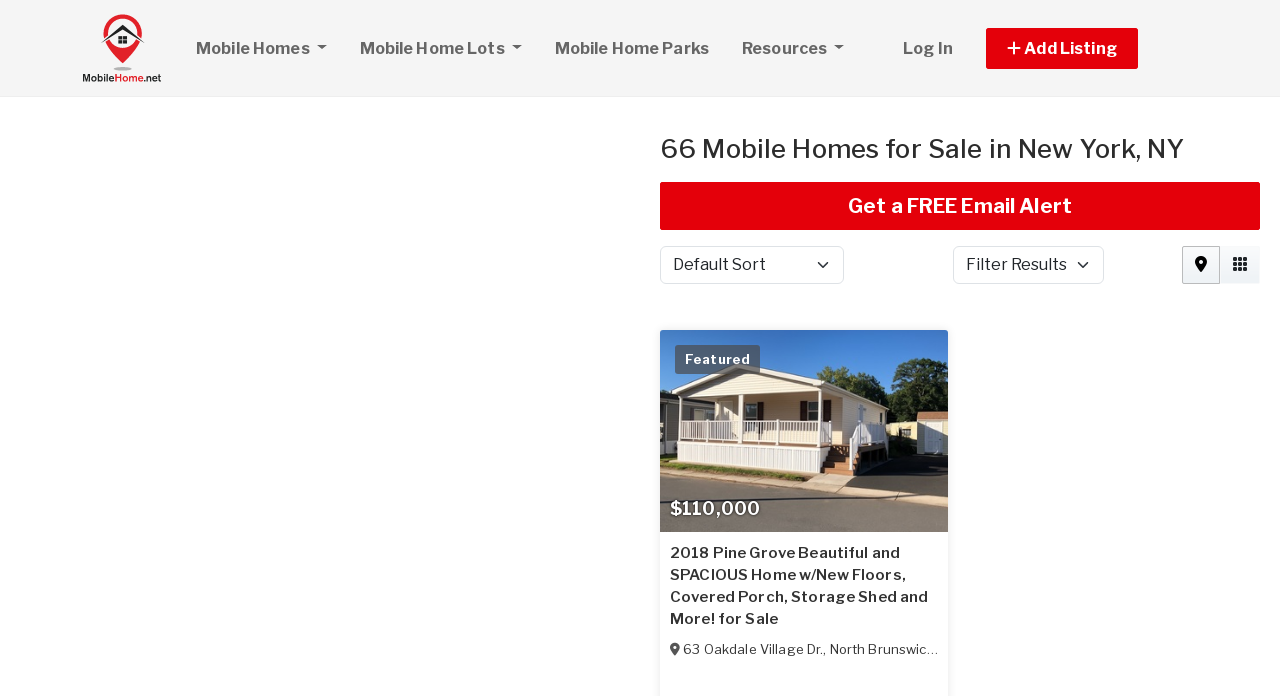

--- FILE ---
content_type: text/html; charset=utf-8
request_url: https://www.mobilehome.net/mobile-homes-for-sale/new-york/new-york
body_size: 13650
content:
<!DOCTYPE html PUBLIC "-//W3C//DTD HTML 4.01//EN" "http://www.w3.org/TR/html4/strict.dtd">
<html lang='en' xml:lang='en' xmlns='http://www.w3.org/1999/xhtml'>
<head>
<meta charset='utf-8'>
<meta content='IE=edge' http-equiv='X-UA-Compatible'>
<meta content='width=device-width, initial-scale=1, minimum-scale=1, maximum-scale=5' name='viewport'>
<title>
66 Mobile Homes for Sale in New York, NY.
</title>
<meta content='MobileHome.net has 66 Mobile Homes for Sale in New York, NY, including manufactured homes, modular homes and foreclosures.' name='description'>
<meta content='Used Mobile Homes for Sale, Lots, Manufactured Homes, Mobile Home Parks' name='keywords'>
<meta name="csrf-param" content="authenticity_token" />
<meta name="csrf-token" content="FYgj6zj-3Hgnhsw31TWdo8ieZ5LWd2C9IfAZpqVdh0l6qtCSBzFfnOSpBWmS5Dr4I13XcdgIYcHKuxNAJMUiTA" />
<meta content='index,follow' name='robots'>
<meta content='2026 NicheInvestments LLC' http-equiv='copyright'>
<meta content='text/html;charset=utf-8' http-equiv='content-type'>
<meta content='en-us' http-equiv='content-language'>
<meta content='cao1l253jr1worq8x7wki4m9glxt6s' name='facebook-domain-verification'>
<!-- link rel -->
<link href='https://www.mobilehome.net/mobile-homes-for-sale/new-york/new-york' rel='canonical'>
<link href='https://www.mobilehome.net/mobile-homes-for-sale/new-york/new-york/page/2' rel='next'>

<link href='https://www.mobilehome.net/images/mhn/favicon.ico' rel='icon' type='image/x-icon'>
<link href='https://fonts.googleapis.com' rel='preconnect'>
<link href='https://fonts.gstatic.com' rel='preconnect'>
<link href='https://browser.sentry-cdn.com' rel='preconnect'>
<link href='https://cdn.jsdelivr.net' rel='preconnect'>
<link href='https://kit.fontawesome.com' rel='preconnect'>
<link href='https://pagead2.googlesyndication.com' rel='dns-prefetch'>
<link href='https://www.googletagmanager.com' rel='dns-prefetch'>
<link as='style' crossorigin='anonymous' href='https://fonts.googleapis.com/css2?family=Libre+Franklin:wght@100;200;300;400;500;600;700&amp;display=swap' onload='this.onload=null;this.rel=&#39;stylesheet&#39;' rel='preload'>
<noscript>
<link crossorigin='anonymous' href='https://fonts.googleapis.com/css2?family=Libre+Franklin:wght@100;200;300;400;500;600;700&amp;display=swap' rel='stylesheet'>
</noscript>
<link as='style' crossorigin='anonymous' href='https://kit.fontawesome.com/c79e565acd.css' onload='this.onload=null;this.rel=&#39;stylesheet&#39;' rel='preload'>
<noscript>
<link crossorigin='anonymous' href='https://kit.fontawesome.com/c79e565acd.css' rel='stylesheet'>
</noscript>
<link rel="stylesheet" href="/assets/application-d6a1f84dd3256255e88154a9963d50134cefd8383b3c474f7e44c4a30fd20ba1.css" />
<link rel="stylesheet" href="/assets/v3/site_mhn/theme-dc06cd9f3cd3e2b0801330e3221edf59146d3eeef1c9cc3ae46678c95100aa1f.css" />
<script crossorigin='anonymous' defer integrity='sha384-IQsoLXl5PILFhosVNubq5LC7Qb9DXgDA9i+tQ8Zj3iwWAwPtgFTxbJ8NT4GN1R8p' src='https://cdn.jsdelivr.net/npm/@popperjs/core@2.9.2/dist/umd/popper.min.js'></script>
<script crossorigin='anonymous' defer integrity='sha384-cVKIPhGWiC2Al4u+LWgxfKTRIcfu0JTxR+EQDz/bgldoEyl4H0zUF0QKbrJ0EcQF' src='https://cdn.jsdelivr.net/npm/bootstrap@5.0.2/dist/js/bootstrap.min.js'></script>
<script defer src='https://cdn.jsdelivr.net/npm/alpinejs@3.14.9/dist/cdn.min.js'></script>
<script src="/assets/application-b0d179100408af12c6bc8e04da813f88d5314f78827fb28f7658e937f4a28a7e.js"></script>
<script src="/assets/v3/site_mhn/theme-1440ee76496de59a74ead6dc4c0784b5a78c709c60269e3cacfbf09baceff03a.js"></script>
<!-- # Page level AdSense code - this enables auto ads (anchor ads, vignet ads, etc) ---------- -->
<script async src='https://pagead2.googlesyndication.com/pagead/js/adsbygoogle.js'></script>
<script>
  adsbygoogle = window.adsbygoogle || []
</script>

  <!-- Google tag (gtag.js) -->
  <script async src="https://www.googletagmanager.com/gtag/js?id=G-6RVJTCPSFH"></script>
  <script>
    window.dataLayer = window.dataLayer || [];
    function gtag(){dataLayer.push(arguments);}
    gtag('js', new Date());

    gtag('config', 'G-6RVJTCPSFH');


      let pageViewProperties = {};

        pageViewProperties['page_location'] = '/mobile-homes/index';

        pageViewProperties['tag'] = 'MobileHome/sale';


      gtag('event', 'page_view', pageViewProperties);




  </script>



  <script type="text/javascript">

    try{
      window.google_analytics_uacct = "UA-488542-15";
      var _gaq = _gaq || [];
      _gaq.push(['_setAccount', 'UA-488542-15']);

        _gaq.push(['_setCustomVar', 1, 'Tag', "MobileHome/sale", 3]);


        _gaq.push(['_trackPageview', '/mobile-homes/index']);






    } catch(err) {

    }
  </script>


  <script type="text/javascript">
    (function() {
      var ga = document.createElement('script'); ga.type = 'text/javascript'; ga.async = true;
      ga.src = ('https:' == document.location.protocol ? 'https://ssl' : 'http://www') + '.google-analytics.com/ga.js';
      var s = document.getElementsByTagName('script')[0]; s.parentNode.insertBefore(ga, s);
    })();
  </script>


<script type="text/javascript">
  piAId = '970523';
  piCId = '1060';
  piHostname = 'pi.pardot.com';
  
  (function() {
    function async_load(){
      var s = document.createElement('script'); s.type = 'text/javascript'; s.async = true;
      s.src = ('https:' == document.location.protocol ? 'https://pi' : 'http://cdn') + '.pardot.com/pd.js';
      var c = document.getElementsByTagName('script')[0]; c.parentNode.insertBefore(s, c);
    }
    if(window.attachEvent) { window.attachEvent('onload', async_load); }
    else { window.addEventListener('load', async_load, false); }
  })();
</script>

<script>
  // Configure sentryOnLoad before adding the Loader Script
  window.sentryOnLoad = function () {
    Sentry.init({
      dsn: 'https://7eced880cb80ebb6bd64124f27a4817c@o4508967995244544.ingest.us.sentry.io/4508968147156992',
      environment: 'production',
      release: 'v384',
      initialScope: {
        user: {
          id: '',
          email: ''
        },
      },
      sampleRate: 0.1,
      tracesSampleRate: 0.1,
      ignoreErrors: [
        'Script error.',
        'Script error',
        'SecurityError',
        'NetworkError',
        'NS_ERROR_FAILURE',
        'ResizeObserver loop limit exceeded',
        'TypeError',
        'ReferenceError',
        'DOMException',
        'fb_xd_fragment',

        'Failed to fetch',
        
        'Uncaught SyntaxError: Unexpected identifier \'content\'',
        'null is not an object (evaluating \'this._map._latLngToNewLayerPoint\')',
        'Failed to execute \'observe\' on \'MutationObserver\': parameter 1 is not of type \'Node\'.',
        'Cannot read properties of undefined (reading \'style\')',
        'ibFindAllVideos is not defined',
        'Event `ErrorEvent` captured as exception with message `Script error.`'
      ],
      denyUrls: [
        /google-analytics\.com/,
        /googlesyndication\.com/,
        /googletagmanager\.com/,
        /doubleclick\.net/,
        /adtrafficquality\.google/,
        /fundingchoicesmessages\.google\.com/,
        /adservice\.google\.com/,        
        /adservice\.google\.com/,
        /adservetx\.media\.net/       
      ]
  });
}
</script>

<script
  src="https://js.sentry-cdn.com/7eced880cb80ebb6bd64124f27a4817c.min.js"
  crossorigin="anonymous"
  defer
></script>

<script type='application/ld+json'>
{"@context":"http://schema.org","@type":"WebSite","url":"https://www.mobilehome.net"}
</script>
<!-- # Page level AdSense code - this enables auto ads (anchor ads, vignet ads, etc) ---------- -->
<script>
  adsbygoogle.push(
    { google_ad_client: "ca-pub-3255771619720708", enable_page_level_ads: true}
  );
</script>

<script async src='https://securepubads.g.doubleclick.net/tag/js/gpt.js'></script>
<script>
  window.googletag = window.googletag || {cmd: []};
  googletag.cmd.push(function() {
    googletag.enableServices();
  });
</script>

<script src="/assets/turboModal-50aa4171f15666c61416b2e2b341cd269b6f37286086fd152da16cf400bea5e2.js"></script>
<script src="/assets/mapForSearchResults-94236d8b2e9416e32304b4844d12fafaf4bfff462cf4f132ebb0e3a84d4b948a.js"></script>
<script src="/assets/turboModal-50aa4171f15666c61416b2e2b341cd269b6f37286086fd152da16cf400bea5e2.js"></script>




<meta content='MobileHome.net has 66 Mobile Homes for Sale in New York, NY, including manufactured homes, modular homes and foreclosures.' property='og:description'>
<meta content='https://www.mobilehome.net/mobile-homes-for-sale/new-york/new-york' property='og:url'>
</head>

<body>
<div id='main'>
<nav :class='{&quot;mobile&quot;: expanded}' class='navbar navbar-expand-lg navbar-dark' id='menu' x-data='{ expanded: false }'>
<div class='container'>
<a class='navbar-brand' href='/'>
<img width="80" height="80" class="" alt="MobileHome.net logo" src="/assets/logo/mhn-4c0945b118dbe86f66b3cfabb7089b90ac4dbb1461c6a1bce3d2bb1570ccfa79.svg" />
</a>
<button @click='expanded = !expanded' aria-controls='menu-content' aria-expanded='false' aria-label='Toggle navigation' class='navbar-toggler' data-bs-target='#menu-content' data-bs-toggle='collapse' data-target='#menu-content' data-toggle='collapse' type='button'>
<span class='navbar-toggler-icon'></span>
</button>
<div class='collapse navbar-collapse' id='menu-content'>
<ul class='navbar-nav mr-auto me-auto'>
<li class='nav-item dropdown'>
<a aria-expanded='false' aria-haspopup='true' class='nav-link dropdown-toggle' data-bs-toggle='dropdown' data-toggle='dropdown' href='#' role='button'>
Mobile Homes
<span class='sr-only'>(current)</span>
</a>
<div class='dropdown-menu'>
<a class='dropdown-item' href='/mobile-homes-for-sale'>Mobile Homes for Sale</a>
<a class='dropdown-item' href='/mobile-homes-for-rent'>Mobile Homes for Rent</a>
<a class='dropdown-item' href='/foreclosed-mobile-homes'>Foreclosed Mobile Homes</a>
</div>
</li>
<li class='nav-item dropdown'>
<a aria-expanded='false' aria-haspopup='true' class='nav-link dropdown-toggle' data-bs-toggle='dropdown' data-toggle='dropdown' href='#' role='button'>
Mobile Home Lots
</a>
<div class='dropdown-menu'>
<a class='dropdown-item' href='/mobile-home-lots-for-sale'>For Sale</a>
<a class='dropdown-item' href='/mobile-home-lots-for-rent'>For Rent</a>
</div>
</li>
<li class='nav-item'>
<a class='nav-link' href='/mobile-home-park-directory'>
Mobile Home Parks
</a>
</li>
<li class='nav-item dropdown megamenu'>
<a aria-expanded='false' aria-haspopup='true' class='nav-link dropdown-toggle' data-bs-toggle='dropdown' data-toggle='dropdown' href='#' role='button'>
Resources
</a>
<div class='dropdown-menu'>
<div class='container'>
<div class='justify-content-md-center'>
<div class='row'>
<div class='col-md-4'>
<ul class='list-unstyled'>
<li class='title'>Mobile Home Buyers & Owners</li>
<li>
<a href='/mobile-home-appraisers'>
Mobile Home Appraisers
</a>
</li>
<li>
<a href='/articles'>
Mobile Home Articles
</a>
</li>
<li>
<a href='/mobile-home-dealers'>
Mobile Home Dealers
</a>
</li>
<li>
<a href='/glossary'>
Mobile Home Glossary
</a>
</li>
<li>
<a href='/mobile-home-inspectors'>
Mobile Home Inspectors
</a>
</li>
<li>
<a href='/mobile-home-insurance'>
Mobile Home Insurance
</a>
</li>
<li>
<a href='/mobile-home-loans-and-lenders'>
Mobile Home Loans
</a>
</li>
<li>
<a href='/mobile-home-movers'>
Mobile Home Movers
</a>
</li>
<li>
<a href='/mobile-home-parts-products-and-services'>
Mobile Home Products & Services
</a>
</li>
</ul>
</div>
<div class='col-md-4'>
<ul class='list-unstyled'>
<li class='title'>Mobile Home Builders</li>
<li>
<a href='/pages/mobile-home-manufacturer-websites'>
Mobile Home Manufacturers
</a>
</li>
<li>
<a href='/pages/mobile-home-factory-locations-by-state'>
Mobile Home Factory Locations by State
</a>
</li>
<li>
<a href='/pages/mobile-home-manufacturer-histories'>
Mobile Home Builder Histories
</a>
</li>
<li>
<a href='/pages/mobile-home-identification'>
Mobile Home Identification
</a>
</li>
<li>
<a href='/pages/mobile-home-models-and-trade-names'>
Mobile Home Trade Names & Models
</a>
</li>
</ul>
<ul class='list-unstyled'>
<li class='title'>
Mobile Home Park Investing
</li>
<li>
<a href='http://www.mobilehomeuniversity.com/mobile-home-park-investing-books-and-courses/mobile-home-park-investment-home-study-course.php' target='_blank'>
MHP Investing Home Course
</a>
</li>
<li>
<a href='http://www.mobilehomeuniversity.com/mobile-home-park-investing-books-and-courses/mobile-home-park-investors-boot-camp.php' target='_blank'>
MHP Investing Boot Camp
</a>
</li>
</ul>
</div>
<div class='col-md-4'>
<ul class='list-unstyled'>
<li class='title'>Mobile Home Associations & Agencies</li>
<li>
<a href='/pages/manufactured-housing-associations'>
Mobile Home Associations
</a>
</li>
<li>
<a href='/pages/manufactured-housing-state-administrative-agencies'>
Mobile Home Administrative Agencies
</a>
</li>
<li>
<a href='/pages/mobile-home-landlord-tenant-laws'>
Mobile Home Tenant & Landlord Rights
</a>
</li>
<li>
<a href='/pages/us-census-bureau-manufactured-housing-statistics'>
Manufactured Housing Statistics
</a>
</li>
<li>
<a href='/pages/other-mobile-home-links'>
Other Mobile Home Links
</a>
</li>
<li>
<a href='/pages/senior-associations-and-resources'>
Senior Associations & Resources
</a>
</li>
</ul>
</div>
</div>

</div>
</div>
</div>
</li>
</ul>
<ul class='navbar-nav ml-auto ms-auto'>
<li class='nav-item'>
<a class='nav-link text-nowrap' href='/user/login'>
Log In
</a>
</li>

<li class='nav-item dropdown' style='width: 230px'>
<a aria-expanded='false' aria-haspopup='true' class='nav-link nav-btn' data-bs-toggle='dropdown' data-toggle='dropdown' href='#' role='button'>
<span>
<i aria-hidden='true' class='fas fa-plus' id='dropdownMenuButton'></i>
Add Listing
</span>
</a>
<div aria-labelledby='dropdownMenuButton' class='dropdown-menu'>
<a class='dropdown-item' href='/sell-mobile-home'>Mobile Home for Sale</a>
<a class='dropdown-item' href='/list-mobile-home-for-rent'>Mobile Home for Rent</a>
<a class='dropdown-item' href='/sell-mobile-home-lot'>Mobile Home Lot for Sale</a>
<a class='dropdown-item' href='/list-mobile-home-lot-for-rent'>Mobile Home Lot for Rent</a>
<a class='dropdown-item' href='/advertise'>Advertise</a>
</div>
</li>

</ul>
</div>
</div>
</nav>


<div class='map-listing' id='map-listing'>
<div class='row g-0 has-map fixed'>
<div class='col-md-6 col-lg-5 col-xl-6' style='padding-right: 0'>
<div class='d-none d-sm-block d-md-block d-lg-block position-sticky top-0' id='map-wrapper'>
<div class='page-header-small d-lg-none d-md-none d-sm-block'>
<h1 id='map-title' style='padding: 20px;'>
100 Mobile Homes for Sale City, State - Placeholder
</h1>
</div>
<div class='map-panel' id='map-panel'>
<div class='map mapping' id='map_canvas' x-data='mapForSearchResults(false, &#39;https://dvk2fd11lkh16.cloudfront.net/maps/streets/{z}/{x}/{y}@2x.png?key=jgMzkiSLEVEhni0cr5oK&#39;, &#39;&lt;a href=&quot;https://www.openstreetmap.org/copyright&quot; target=&quot;_blank&quot;&gt;© OpenStreetMap&lt;/a&gt;&#39;, &#39;true&#39;, true, &#39;search_results&#39;, [{&quot;id&quot;:6971704,&quot;lat&quot;:40.4299723,&quot;lng&quot;:-74.5185084,&quot;title&quot;:&quot;Beautiful and SPACIOUS Home w/New Floors, Covered Porch, Storage Shed and More!&quot;,&quot;name&quot;:&quot;Beautiful and SPACIOUS Home w/New Floors, Covered Porch, Storage Shed and More!&quot;,&quot;street&quot;:&quot;63 Oakdale Village Dr.&quot;,&quot;url&quot;:&quot;https://www.mhbay.com/mobile-homes/6971704-beautiful-and-spacious-home-w-new-floors-covered-porch-storage-shed-and-more-for-sale-in-north-brunswick-nj&quot;},{&quot;id&quot;:7000858,&quot;lat&quot;:39.8537406,&quot;lng&quot;:-75.171684,&quot;title&quot;:&quot;Cozy Updated Home w/NEW Heat+AC, NEW Roof, and NEW Fridge and Stove&quot;,&quot;name&quot;:&quot;Cozy Updated Home w/NEW Heat+AC, NEW Roof, and NEW Fridge and Stove&quot;,&quot;street&quot;:&quot;1762 Crown Point Road&quot;,&quot;url&quot;:&quot;https://www.mhbay.com/mobile-homes/7000858-cozy-updated-home-w-new-heat-ac-new-roof-and-new-fridge-and-stove-for-sale-in-west-deptford-nj&quot;},{&quot;id&quot;:6982881,&quot;lat&quot;:39.8537406,&quot;lng&quot;:-75.171684,&quot;title&quot;:&quot;Sparking Home w/New Appliances, NEW AC, in Quiet Location and Ready for Move In!&quot;,&quot;name&quot;:&quot;Sparking Home w/New Appliances, NEW AC, in Quiet Location and Ready for Move In!&quot;,&quot;street&quot;:&quot;1762 Crown Point Road&quot;,&quot;url&quot;:&quot;https://www.mhbay.com/mobile-homes/6982881-sparking-home-w-new-appliances-new-ac-in-quiet-location-and-ready-for-move-in-for-sale-in-west-deptford-nj&quot;},{&quot;id&quot;:6987975,&quot;lat&quot;:41.457328,&quot;lng&quot;:-74.153584,&quot;title&quot;:&quot;2 Bed 2 Bath 1960 Mobile Home&quot;,&quot;name&quot;:null,&quot;street&quot;:null,&quot;url&quot;:&quot;https://www.mhbay.com/mobile-homes/6987975-2-bed-2-bath-1960-mobile-home-for-sale-in-rock-tavern-ny&quot;},{&quot;id&quot;:6951844,&quot;lat&quot;:40.0683382,&quot;lng&quot;:-74.357475,&quot;title&quot;:&quot;Move in Ready/Open Space Concept&quot;,&quot;name&quot;:&quot;Move in Ready/Open Space Concept&quot;,&quot;street&quot;:&quot;13 Eagle Road&quot;,&quot;url&quot;:&quot;https://www.mhbay.com/mobile-homes/6951844-move-in-ready-open-space-concept-for-sale-in-jackson-township-nj&quot;},{&quot;id&quot;:6977573,&quot;lat&quot;:40.0676072,&quot;lng&quot;:-74.3566996,&quot;title&quot;:&quot;New Home, Move In Ready&quot;,&quot;name&quot;:&quot;New Home, Move In Ready&quot;,&quot;street&quot;:&quot;13 Lisa Lane South&quot;,&quot;url&quot;:&quot;https://www.mhbay.com/mobile-homes/6977573-new-home-move-in-ready-for-sale-in-jackson-township-nj&quot;},{&quot;id&quot;:6974265,&quot;lat&quot;:41.3892882,&quot;lng&quot;:-73.5085996,&quot;title&quot;:&quot;2 Bed 1 Bath 1968 Detroiter&quot;,&quot;name&quot;:null,&quot;street&quot;:&quot;32 Greenlawn Drive&quot;,&quot;url&quot;:&quot;https://www.mhbay.com/mobile-homes/6974265-2-bed-1-bath-1968-detroiter-for-sale-in-danbury-ct&quot;},{&quot;id&quot;:6977653,&quot;lat&quot;:40.0673729,&quot;lng&quot;:-74.3589029,&quot;title&quot;:&quot;Move in Ready/Open Space Concept&quot;,&quot;name&quot;:&quot;Move in Ready/Open Space Concept&quot;,&quot;street&quot;:&quot;6 Eagle Road&quot;,&quot;url&quot;:&quot;https://www.mhbay.com/mobile-homes/6977653-move-in-ready-open-space-concept-for-sale-in-jackson-township-nj&quot;},{&quot;id&quot;:539513,&quot;lat&quot;:40.1056232,&quot;lng&quot;:-74.5004819,&quot;title&quot;:&quot;2 Bed 2 Bath 1987 Vig&quot;,&quot;name&quot;:null,&quot;street&quot;:&quot;6 Tanglewood Drive&quot;,&quot;url&quot;:&quot;https://www.mhbay.com/mobile-homes/539513-2-bed-2-bath-1987-vig-for-sale-in-cream-ridge-nj&quot;},{&quot;id&quot;:657749,&quot;lat&quot;:40.105154,&quot;lng&quot;:-74.4999528,&quot;title&quot;:&quot;2 Bed 2 Bath 1999 New Era&quot;,&quot;name&quot;:null,&quot;street&quot;:&quot;6 Royal Oak Drive&quot;,&quot;url&quot;:&quot;https://www.mhbay.com/mobile-homes/657749-2-bed-2-bath-1999-new-era-for-sale-in-cream-ridge-nj&quot;},{&quot;id&quot;:6975786,&quot;lat&quot;:40.1053379,&quot;lng&quot;:-74.5032909,&quot;title&quot;:&quot;2 Bed 2 Bath 2006 New Era&quot;,&quot;name&quot;:null,&quot;street&quot;:&quot;6 Butternut Drive&quot;,&quot;url&quot;:&quot;https://www.mhbay.com/mobile-homes/6975786-2-bed-2-bath-2006-new-era-for-sale-in-cream-ridge-nj&quot;},{&quot;id&quot;:7004333,&quot;lat&quot;:40.1006532,&quot;lng&quot;:-74.5020696,&quot;title&quot;:&quot;3 Bed 2 Bath 2002 New Era&quot;,&quot;name&quot;:null,&quot;street&quot;:&quot;22 Cranberry Drive&quot;,&quot;url&quot;:&quot;https://www.mhbay.com/mobile-homes/7004333-3-bed-2-bath-2002-new-era-for-sale-in-cream-ridge-nj&quot;},{&quot;id&quot;:549647,&quot;lat&quot;:40.0992903,&quot;lng&quot;:-74.5020045,&quot;title&quot;:&quot;3 Bed 2 Bath 2002 Mobile Home&quot;,&quot;name&quot;:null,&quot;street&quot;:&quot;19 Mayflower Drive&quot;,&quot;url&quot;:&quot;https://www.mhbay.com/mobile-homes/549647-3-bed-2-bath-2002-mobile-home-for-sale-in-cream-ridge-nj&quot;},{&quot;id&quot;:6977602,&quot;lat&quot;:39.9567607,&quot;lng&quot;:-74.3146934,&quot;title&quot;:&quot;2 Bed 2 Bath 2025 Skyline   Leola&quot;,&quot;name&quot;:null,&quot;street&quot;:&quot;174 Mockingbird Way&quot;,&quot;url&quot;:&quot;https://www.mhbay.com/mobile-homes/6977602-2-bed-2-bath-2025-skyline-leola-for-sale-in-whiting-nj&quot;},{&quot;id&quot;:6988041,&quot;lat&quot;:41.56556,&quot;lng&quot;:-73.742374,&quot;title&quot;:&quot;2014 Mobile Home&quot;,&quot;name&quot;:null,&quot;street&quot;:null,&quot;url&quot;:&quot;https://www.mhbay.com/mobile-homes/6988041-2014-mobile-home-for-sale-in-stormville-ny&quot;},{&quot;id&quot;:6988940,&quot;lat&quot;:39.9501751,&quot;lng&quot;:-74.3185723,&quot;title&quot;:&quot;2 Bed 2 Bath 2025 Skyline   Leola&quot;,&quot;name&quot;:null,&quot;street&quot;:&quot;17 Raccoon Avenue&quot;,&quot;url&quot;:&quot;https://www.mhbay.com/mobile-homes/6988940-2-bed-2-bath-2025-skyline-leola-for-sale-in-whiting-nj&quot;},{&quot;id&quot;:6993887,&quot;lat&quot;:39.9503954,&quot;lng&quot;:-74.3196951,&quot;title&quot;:&quot;3 Bed 2 Bath 2025 Skyline   Leola&quot;,&quot;name&quot;:null,&quot;street&quot;:&quot;7 Raccoon Avenue&quot;,&quot;url&quot;:&quot;https://www.mhbay.com/mobile-homes/6993887-3-bed-2-bath-2025-skyline-leola-for-sale-in-whiting-nj&quot;},{&quot;id&quot;:6987735,&quot;lat&quot;:39.9494806,&quot;lng&quot;:-74.3236553,&quot;title&quot;:&quot;3 Bed 2 Bath 2025 Skyline    Leola&quot;,&quot;name&quot;:null,&quot;street&quot;:&quot;18 Chipmunk Court&quot;,&quot;url&quot;:&quot;https://www.mhbay.com/mobile-homes/6987735-3-bed-2-bath-2025-skyline-leola-for-sale-in-whiting-nj&quot;},{&quot;id&quot;:7004318,&quot;lat&quot;:39.9494484,&quot;lng&quot;:-74.324156,&quot;title&quot;:&quot;2 Bed 2 Bath 2026 Skyline   Leola&quot;,&quot;name&quot;:null,&quot;street&quot;:&quot;11 Chipmunk Court&quot;,&quot;url&quot;:&quot;https://www.mhbay.com/mobile-homes/7004318-2-bed-2-bath-2026-skyline-leola-for-sale-in-whiting-nj&quot;},{&quot;id&quot;:6973380,&quot;lat&quot;:39.9492815,&quot;lng&quot;:-74.323517,&quot;title&quot;:&quot;3 Bed 2 Bath 2025 Eagle River   Leola&quot;,&quot;name&quot;:null,&quot;street&quot;:&quot;19 Chipmunk Court&quot;,&quot;url&quot;:&quot;https://www.mhbay.com/mobile-homes/6973380-3-bed-2-bath-2025-eagle-river-leola-for-sale-in-whiting-nj&quot;}])'></div>

</div>
</div>
</div>
<div class='col-md-6 col-lg-7 col-xl-6' style='padding-left: 0'>
<turbo-frame id="search_results"><div id='search-results'>
<div class='search-results-list' x-data='turboModal'>

<div class='page-header-small d-lg-none d-md-none d-sm-block'>
<h1> 66 Mobile Homes for Sale in New York, NY</h1>
</div>
<div class='page-header d-none d-md-block d-lg-block'>
<h1> 66 Mobile Homes for Sale in New York, NY</h1>
</div>
<turbo-frame id="free_email"><div class='my-3'>
<a class='btn btn-lg btn-primary btn-block d-none d-md-block d-lg-block' data-turbo data-turbo-frame='modal' href='/saved_searches/new?saved_search%5Bparams%5D=---%0A%3Aproperty_class%3A+MobileHome%0A%3Asearch_type%3A+proximity_to_city%0A%3Asale_type%3A+sale%0A%3Afrom_router%3A+true%0A%3Acontroller%3A+properties%0A%3Aaction%3A+index%0A%3Astate%3A+NY%0A%3Acity%3A+New+York%0A%3Acountry%3A+US%0A%3Apage%3A+1%0A%3Apage_size%3A+20%0A%3Asite%3A+mhn%0A%3Acache_tag%3A+MobileHome%2Ffinder%2Fsearch_type_str%0A%3Ause_instead_of_near%3A+in%0A%3Adisp%3A%0A++%3Along%3A+true%0A' id='save-search-btn' rel='nofollow' x-ref='freeEmailButton'>
Get a FREE Email Alert
</a>
</div>
</turbo-frame><div class='sorting w-100 mb-3'>
<div class='row justify-content-between'>
<div class='col-6 col-sm-4'>
<form class='d-flex flex-row align-items-center flex-wrap'>
<label class='mr-2 visually-hidden' for='order'>Sort by</label>
<select class='form-select' id='order'>
<option selected value='/mobile-homes-for-sale/new-york/new-york?'>
Default Sort
</option>
<option value='/mobile-homes-for-sale/new-york/new-york?order=price_asc'>
Lowest Price
</option>
<option value='/mobile-homes-for-sale/new-york/new-york?order=price_desc'>
Highest Price
</option>
<option value='/mobile-homes-for-sale/new-york/new-york?order=dist_asc'>
Nearest
</option>
<option value='/mobile-homes-for-sale/new-york/new-york?order=dist_desc'>
Farthest
</option>
<option value='/mobile-homes-for-sale/new-york/new-york?order=create_desc'>
Newest
</option>
<option value='/mobile-homes-for-sale/new-york/new-york?order=create_asc'>
Oldest
</option>
</select>
</form>
</div>
<script>
  function init_order_and_page_size() {
    console.log("init_order_and_page_size");
    const orderElement = document.querySelector('#order')
    if (orderElement) {
      orderElement.addEventListener('change', function() {
        document.location = this.value;
      });
    }
    
    const sizeElement = document.querySelector('#page_size');
    if (sizeElement) {
      sizeElement.addEventListener('change', function() {
        document.location = this.value;
      });
    }
  }
  
  init_order_and_page_size();
  
  document.addEventListener('DOMContentLoaded', function() {
    init_order_and_page_size();
  });
</script>

<div class='col-6 col-sm-4 d-flex justify-content-end'>
<turbo-frame id="filter_results_modal"><a class='d-none' data-google-vignette='false' data-turbo data-turbo-frame='modal' href='/properties/filter_results_modal?action=index&amp;city=New+York&amp;controller=properties&amp;country=US&amp;from_router=true&amp;property_class=MobileHome&amp;sale_type=sale&amp;search_type=proximity_to_city&amp;state=NY' id='open_filter_results_modal' rel='nofollow'></a>
</turbo-frame><form class='d-flex flex-row align-items-center flex-wrap'>
<label class='mr-2 visually-hidden' for='filter_results'>Filter Results</label>
<select class='form-select' id='filter_results' onmousedown='openModal(event, this)' style='cursor: pointer'>
<option selected value=''>
Filter Results
</option>
</select>
</form>
</div>
<script>
  function openModal(event) {
    event.preventDefault();
    document.getElementById("open_filter_results_modal").click();
  }
</script>

<div class='d-none d-md-block col-md-2'>
<div class='btn-group float-right float-end' role='group'>
<a class='btn btn-light m-0 active' data-bs-toggle='tooltip' data-toggle='tooltip' data-turbo='false' href='/mobile-homes-for-sale/new-york/new-york?view=map' title='Map View'>
<i class='fas fa-map-marker-alt'></i>
</a>
<a class='btn btn-light m-0' data-bs-toggle='tooltip' data-toggle='tooltip' data-turbo='false' href='/mobile-homes-for-sale/new-york/new-york?view=no_map' title='Grid View'>
<i class='fas fa-grid'></i>
</a>
</div>
</div>

</div>
</div>

<div class='clearfix'></div>
<div class='item-listing grid'>
<div class='row'>
<div class='col-md-12 col-lg-6'>
<div class='item'>
<div class='item-image'>
<a data-turbo="false" href="/mobile-homes/6971704-beautiful-and-spacious-home-w-new-floors-covered-porch-storage-shed-and-more-for-sale-in-north-brunswick-nj"><img class="img-fluid" fetchpriority="high" loading="eager" src="https://d1vz9u29ljbvc9.cloudfront.net/30/307f/307fd28b-3e68-488b-a4a3-5ee6a688c9f4_350.jpg" />
<div class='item-meta'>
<div class='item-price'>
$110,000
</div>
</div>
<div class='item-badges'>
<div class='item-badge-left'>Featured</div>
</div>
</a></div>
<div class='item-info'>
<div class='item-title-box'>
<a class="item-title" data-turbo="false" href="/mobile-homes/6971704-beautiful-and-spacious-home-w-new-floors-covered-porch-storage-shed-and-more-for-sale-in-north-brunswick-nj">2018 Pine Grove Beautiful and SPACIOUS Home w/New Floors, Covered Porch, Storage Shed and More! for Sale
</a></div>
<div class='item-location'>
<i class='fas fa-map-marker-alt'></i>
<a data-turbo="false" href="/mobile-homes/6971704-beautiful-and-spacious-home-w-new-floors-covered-porch-storage-shed-and-more-for-sale-in-north-brunswick-nj"><span itemprop='address' itemscope itemtype='http://schema.org/PostalAddress'><span itemprop='streetAddress'>63 Oakdale Village Dr.</span>, <span itemprop='addressLocality'>North Brunswick</span>, <span itemprop='addressRegion'>NJ</span> <span itemprop='postalCode'>08902</span><meta itemprop='addressCountry' content='US'></meta></span>
</a></div>
<div class='item-details-i'>

</div>
</div>
</div>

</div>
<div class='col-md-12 col-lg-6'>
<div class='ad'>
<div class='margin-h-center' id='google_ad_1768872326' style='width:300px; height:250px'></div>
<script>
  googletag.cmd.push(function() {
    var pubads = googletag.pubads();
    pubads.setTargeting('site', 'mhn');
    pubads.setTargeting('path', '/mobile-homes/index');
    pubads.setTargeting('pos', 'main_1');
    googletag.defineSlot('/11704367/V3_Medium_Rectangle//main_1', [300, 250], 'google_ad_1768872326').addService(pubads);
    googletag.display('google_ad_1768872326');
  });
</script>


</div>
</div>
<div class='col-md-12 col-lg-6'>
<div class='item'>
<div class='item-image'>
<a data-turbo="false" href="/mobile-homes/7000858-cozy-updated-home-w-new-heat-ac-new-roof-and-new-fridge-and-stove-for-sale-in-west-deptford-nj"><img class="img-fluid" fetchpriority="auto" loading="lazy" src="https://d1vz9u29ljbvc9.cloudfront.net/7a/7a76/7a763ff4-7e2e-432c-a961-f031952ee811_350.jpg" />
<div class='item-meta'>
<div class='item-price'>
$65,000
</div>
</div>
<div class='item-badges'>
<div class='item-badge-left'>Featured</div>
</div>
</a></div>
<div class='item-info'>
<div class='item-title-box'>
<a class="item-title" data-turbo="false" href="/mobile-homes/7000858-cozy-updated-home-w-new-heat-ac-new-roof-and-new-fridge-and-stove-for-sale-in-west-deptford-nj">  Cozy Updated Home w/NEW Heat+AC, NEW Roof, and NEW Fridge and Stove for Sale
</a></div>
<div class='item-location'>
<i class='fas fa-map-marker-alt'></i>
<a data-turbo="false" href="/mobile-homes/7000858-cozy-updated-home-w-new-heat-ac-new-roof-and-new-fridge-and-stove-for-sale-in-west-deptford-nj"><span itemprop='address' itemscope itemtype='http://schema.org/PostalAddress'><span itemprop='streetAddress'>1762 Crown Point Road</span>, <span itemprop='addressLocality'>West Deptford</span>, <span itemprop='addressRegion'>NJ</span> <span itemprop='postalCode'>08086</span><meta itemprop='addressCountry' content='US'></meta></span>
</a></div>
<div class='item-details-i'>

</div>
</div>
</div>

</div>
<div class='col-md-12 col-lg-6'>
<div class='item'>
<div class='item-image'>
<a data-turbo="false" href="/mobile-homes/6982881-sparking-home-w-new-appliances-new-ac-in-quiet-location-and-ready-for-move-in-for-sale-in-west-deptford-nj"><img class="img-fluid" fetchpriority="auto" loading="lazy" src="https://d1vz9u29ljbvc9.cloudfront.net/a8/a8fb/a8fb4102-cdb9-41db-b13d-f1294595f81c_350.jpg" />
<div class='item-meta'>
<div class='item-price'>
$65,000
</div>
</div>
<div class='item-badges'>
<div class='item-badge-left'>Price Reduced</div>
</div>
</a></div>
<div class='item-info'>
<div class='item-title-box'>
<a class="item-title" data-turbo="false" href="/mobile-homes/6982881-sparking-home-w-new-appliances-new-ac-in-quiet-location-and-ready-for-move-in-for-sale-in-west-deptford-nj"> Fla Sparking Home w/New Appliances, NEW AC, in Quiet Location and Ready for Move In! for Sale
</a></div>
<div class='item-location'>
<i class='fas fa-map-marker-alt'></i>
<a data-turbo="false" href="/mobile-homes/6982881-sparking-home-w-new-appliances-new-ac-in-quiet-location-and-ready-for-move-in-for-sale-in-west-deptford-nj"><span itemprop='address' itemscope itemtype='http://schema.org/PostalAddress'><span itemprop='streetAddress'>1762 Crown Point Road</span>, <span itemprop='addressLocality'>West Deptford</span>, <span itemprop='addressRegion'>NJ</span> <span itemprop='postalCode'>08086</span><meta itemprop='addressCountry' content='US'></meta></span>
</a></div>
<div class='item-details-i'>

</div>
</div>
</div>

</div>
<div class='col-md-12 col-lg-6'>
<div class='item'>
<div class='item-image'>
<a data-turbo="false" href="/mobile-homes/6987975-2-bed-2-bath-1960-mobile-home-for-sale-in-rock-tavern-ny"><img class="img-fluid" alt="Photo of Mobile Home" fetchpriority="auto" loading="lazy" src="https://d1vz9u29ljbvc9.cloudfront.net/dc/dc09/dc09c672-a9d6-44fa-be93-276def30a81d_350.jpg" />
<div class='item-meta'>
<div class='item-price'>
$360,699
</div>
</div>
<div class='item-badges'>
<div class='item-badge-right'>Foreclosure</div>
</div>
</a></div>
<div class='item-info'>
<div class='item-title-box'>
<a class="item-title" data-turbo="false" href="/mobile-homes/6987975-2-bed-2-bath-1960-mobile-home-for-sale-in-rock-tavern-ny">1960  Mobile Home for Sale
</a></div>
<div class='item-location'>
<i class='fas fa-map-marker-alt'></i>
<a data-turbo="false" href="/mobile-homes/6987975-2-bed-2-bath-1960-mobile-home-for-sale-in-rock-tavern-ny"><span itemprop='address' itemscope itemtype='http://schema.org/PostalAddress'><span itemprop='addressLocality'>Rock Tavern</span>, <span itemprop='addressRegion'>NY</span><meta itemprop='addressCountry' content='US'></meta></span>
</a></div>
<div class='item-details-i'>

</div>
</div>
</div>

</div>
<div class='col-md-12 col-lg-6'>
<div class='item'>
<div class='item-image'>
<a data-turbo="false" href="/mobile-homes/6951844-move-in-ready-open-space-concept-for-sale-in-jackson-township-nj"><img class="img-fluid" fetchpriority="auto" loading="lazy" src="https://d1vz9u29ljbvc9.cloudfront.net/57/5708/57089219-5a54-4a4d-b622-841679be2b94_350.jpg" />
<div class='item-meta'>
<div class='item-price'>
$159,000
</div>
</div>
<div class='item-badges'>
<div class='item-badge-left'>Price Reduced</div>
</div>
</a></div>
<div class='item-info'>
<div class='item-title-box'>
<a class="item-title" data-turbo="false" href="/mobile-homes/6951844-move-in-ready-open-space-concept-for-sale-in-jackson-township-nj">1977 Arl Move in Ready/Open Space Concept for Sale
</a></div>
<div class='item-location'>
<i class='fas fa-map-marker-alt'></i>
<a data-turbo="false" href="/mobile-homes/6951844-move-in-ready-open-space-concept-for-sale-in-jackson-township-nj"><span itemprop='address' itemscope itemtype='http://schema.org/PostalAddress'><span itemprop='streetAddress'>13 Eagle Road</span>, <span itemprop='addressLocality'>Jackson Township</span>, <span itemprop='addressRegion'>NJ</span> <span itemprop='postalCode'>08527</span><meta itemprop='addressCountry' content='US'></meta></span>
</a></div>
<div class='item-details-i'>

</div>
</div>
</div>

</div>
<div class='col-md-12 col-lg-6'>
<div class='item'>
<div class='item-image'>
<a data-turbo="false" href="/mobile-homes/6977573-new-home-move-in-ready-for-sale-in-jackson-township-nj"><img class="img-fluid" fetchpriority="auto" loading="lazy" src="https://d1vz9u29ljbvc9.cloudfront.net/9d/9d3d/9d3d82e2-a60f-4ae8-b313-9359ca69bc8c_350.jpg" />
<div class='item-meta'>
<div class='item-price'>
$189,000
</div>
</div>
<div class='item-badges'>
<div class='item-badge-left'>Price Reduced</div>
</div>
</a></div>
<div class='item-info'>
<div class='item-title-box'>
<a class="item-title" data-turbo="false" href="/mobile-homes/6977573-new-home-move-in-ready-for-sale-in-jackson-township-nj">2025 Chesapeake Mobhm New Home, Move In Ready for Sale
</a></div>
<div class='item-location'>
<i class='fas fa-map-marker-alt'></i>
<a data-turbo="false" href="/mobile-homes/6977573-new-home-move-in-ready-for-sale-in-jackson-township-nj"><span itemprop='address' itemscope itemtype='http://schema.org/PostalAddress'><span itemprop='streetAddress'>13 Lisa Lane South</span>, <span itemprop='addressLocality'>Jackson Township</span>, <span itemprop='addressRegion'>NJ</span> <span itemprop='postalCode'>08527</span><meta itemprop='addressCountry' content='US'></meta></span>
</a></div>
<div class='item-details-i'>

</div>
</div>
</div>

</div>
<div class='col-md-12 col-lg-6'>
<div class='ad'>
<div class='margin-h-center' id='google_ad_1768872327' style='width:300px; height:250px'></div>
<script>
  googletag.cmd.push(function() {
    var pubads = googletag.pubads();
    pubads.setTargeting('site', 'mhn');
    pubads.setTargeting('path', '/mobile-homes/index');
    pubads.setTargeting('pos', 'main_2');
    googletag.defineSlot('/11704367/V3_Medium_Rectangle//main_2', [300, 250], 'google_ad_1768872327').addService(pubads);
    googletag.display('google_ad_1768872327');
  });
</script>


</div>
</div>
<div class='col-md-12 col-lg-6'>
<div class='item'>
<div class='item-image'>
<a data-turbo="false" href="/mobile-homes/6974265-2-bed-1-bath-1968-detroiter-for-sale-in-danbury-ct"><img class="img-fluid" alt="1" fetchpriority="auto" loading="lazy" src="https://d1vz9u29ljbvc9.cloudfront.net/3c/3c33/3c33f5de-4abe-40b0-8415-3cfa2bf13cf9_350.jpg" />
<div class='item-meta'>
<div class='item-price'>
$99,999
</div>
</div>
<div class='item-badges'>
<div class='item-badge-left'>Price Reduced</div>
</div>
</a></div>
<div class='item-info'>
<div class='item-title-box'>
<a class="item-title" data-turbo="false" href="/mobile-homes/6974265-2-bed-1-bath-1968-detroiter-for-sale-in-danbury-ct">1968 Detroiter Mobile Home for Sale
</a></div>
<div class='item-location'>
<i class='fas fa-map-marker-alt'></i>
<a data-turbo="false" href="/mobile-homes/6974265-2-bed-1-bath-1968-detroiter-for-sale-in-danbury-ct"><span itemprop='address' itemscope itemtype='http://schema.org/PostalAddress'><span itemprop='streetAddress'>32 Greenlawn Drive</span>, <span itemprop='addressLocality'>Danbury</span>, <span itemprop='addressRegion'>CT</span> <span itemprop='postalCode'>06810</span><meta itemprop='addressCountry' content='US'></meta></span>
</a></div>
<div class='item-details-i'>

</div>
</div>
</div>

</div>
<div class='col-md-12 col-lg-6'>
<div class='item'>
<div class='item-image'>
<a data-turbo="false" href="/mobile-homes/6977653-move-in-ready-open-space-concept-for-sale-in-jackson-township-nj"><img class="img-fluid" fetchpriority="auto" loading="lazy" src="https://d1vz9u29ljbvc9.cloudfront.net/32/321b/321ba895-327d-4fe7-8872-36117676998d_350.jpg" />
<div class='item-meta'>
<div class='item-price'>
$179,000
</div>
</div>
<div class='item-badges'>
<div class='item-badge-left'>Price Reduced</div>
</div>
</a></div>
<div class='item-info'>
<div class='item-title-box'>
<a class="item-title" data-turbo="false" href="/mobile-homes/6977653-move-in-ready-open-space-concept-for-sale-in-jackson-township-nj">2023 Champion Move in Ready/Open Space Concept for Sale
</a></div>
<div class='item-location'>
<i class='fas fa-map-marker-alt'></i>
<a data-turbo="false" href="/mobile-homes/6977653-move-in-ready-open-space-concept-for-sale-in-jackson-township-nj"><span itemprop='address' itemscope itemtype='http://schema.org/PostalAddress'><span itemprop='streetAddress'>6 Eagle Road</span>, <span itemprop='addressLocality'>Jackson Township</span>, <span itemprop='addressRegion'>NJ</span> <span itemprop='postalCode'>08527</span><meta itemprop='addressCountry' content='US'></meta></span>
</a></div>
<div class='item-details-i'>

</div>
</div>
</div>

</div>
<div class='col-md-12 col-lg-6'>
<div class='item'>
<div class='item-image'>
<a data-turbo="false" href="/mobile-homes/539513-2-bed-2-bath-1987-vig-for-sale-in-cream-ridge-nj"><img class="img-fluid" alt="1" fetchpriority="auto" loading="lazy" src="https://d1vz9u29ljbvc9.cloudfront.net/f2/f28e/f28e969f-c47c-4fc3-b2d2-cae9990668de_350.jpg" />
<div class='item-meta'>
<div class='item-price'>
$150,000
</div>
</div>
<div class='item-badges'>
<div class='item-badge-left'>Price Reduced</div>
</div>
</a></div>
<div class='item-info'>
<div class='item-title-box'>
<a class="item-title" data-turbo="false" href="/mobile-homes/539513-2-bed-2-bath-1987-vig-for-sale-in-cream-ridge-nj">1987 Vig Mobile Home for Sale
</a></div>
<div class='item-location'>
<i class='fas fa-map-marker-alt'></i>
<a data-turbo="false" href="/mobile-homes/539513-2-bed-2-bath-1987-vig-for-sale-in-cream-ridge-nj"><span itemprop='address' itemscope itemtype='http://schema.org/PostalAddress'><span itemprop='streetAddress'>6 Tanglewood Drive</span>, <span itemprop='addressLocality'>Cream Ridge</span>, <span itemprop='addressRegion'>NJ</span> <span itemprop='postalCode'>08514</span><meta itemprop='addressCountry' content='US'></meta></span>
</a></div>
<div class='item-details-i'>

</div>
</div>
</div>

</div>
<div class='col-md-12 col-lg-6'>
<div class='item'>
<div class='item-image'>
<a data-turbo="false" href="/mobile-homes/657749-2-bed-2-bath-1999-new-era-for-sale-in-cream-ridge-nj"><img class="img-fluid" alt="1" fetchpriority="auto" loading="lazy" src="https://d1vz9u29ljbvc9.cloudfront.net/46/4652/465270af-f7c2-4d6a-90e3-ec7912f78be8_350.jpg" />
<div class='item-meta'>
<div class='item-price'>
$275,000
</div>
</div>
<div class='item-badges'>
</div>
</a></div>
<div class='item-info'>
<div class='item-title-box'>
<a class="item-title" data-turbo="false" href="/mobile-homes/657749-2-bed-2-bath-1999-new-era-for-sale-in-cream-ridge-nj">1999 New Era Mobile Home for Sale
</a></div>
<div class='item-location'>
<i class='fas fa-map-marker-alt'></i>
<a data-turbo="false" href="/mobile-homes/657749-2-bed-2-bath-1999-new-era-for-sale-in-cream-ridge-nj"><span itemprop='address' itemscope itemtype='http://schema.org/PostalAddress'><span itemprop='streetAddress'>6 Royal Oak Drive</span>, <span itemprop='addressLocality'>Cream Ridge</span>, <span itemprop='addressRegion'>NJ</span> <span itemprop='postalCode'>08514</span><meta itemprop='addressCountry' content='US'></meta></span>
</a></div>
<div class='item-details-i'>

</div>
</div>
</div>

</div>
<div class='col-md-12 col-lg-6'>
<div class='item'>
<div class='item-image'>
<a data-turbo="false" href="/mobile-homes/6975786-2-bed-2-bath-2006-new-era-for-sale-in-cream-ridge-nj"><img class="img-fluid" alt="1" fetchpriority="auto" loading="lazy" src="https://d1vz9u29ljbvc9.cloudfront.net/4c/4ccf/4ccf3c61-c16a-4ca7-9977-7697200cd657_350.jpg" />
<div class='item-meta'>
<div class='item-price'>
$250,000
</div>
</div>
<div class='item-badges'>
</div>
</a></div>
<div class='item-info'>
<div class='item-title-box'>
<a class="item-title" data-turbo="false" href="/mobile-homes/6975786-2-bed-2-bath-2006-new-era-for-sale-in-cream-ridge-nj">2006 New Era Mobile Home for Sale
</a></div>
<div class='item-location'>
<i class='fas fa-map-marker-alt'></i>
<a data-turbo="false" href="/mobile-homes/6975786-2-bed-2-bath-2006-new-era-for-sale-in-cream-ridge-nj"><span itemprop='address' itemscope itemtype='http://schema.org/PostalAddress'><span itemprop='streetAddress'>6 Butternut Drive</span>, <span itemprop='addressLocality'>Cream Ridge</span>, <span itemprop='addressRegion'>NJ</span> <span itemprop='postalCode'>08514</span><meta itemprop='addressCountry' content='US'></meta></span>
</a></div>
<div class='item-details-i'>

</div>
</div>
</div>

</div>
<div class='col-md-12 col-lg-6'>
<div class='ad'>
<div class='margin-h-center' id='google_ad_1768872328' style='width:300px; height:250px'></div>
<script>
  googletag.cmd.push(function() {
    var pubads = googletag.pubads();
    pubads.setTargeting('site', 'mhn');
    pubads.setTargeting('path', '/mobile-homes/index');
    pubads.setTargeting('pos', 'main_3');
    googletag.defineSlot('/11704367/V3_Medium_Rectangle//main_3', [300, 250], 'google_ad_1768872328').addService(pubads);
    googletag.display('google_ad_1768872328');
  });
</script>


</div>
</div>
<div class='col-md-12 col-lg-6'>
<div class='item'>
<div class='item-image'>
<a data-turbo="false" href="/mobile-homes/7004333-3-bed-2-bath-2002-new-era-for-sale-in-cream-ridge-nj"><img class="img-fluid" alt="1" fetchpriority="auto" loading="lazy" src="https://d1vz9u29ljbvc9.cloudfront.net/5a/5aa6/5aa6fbac-fbf3-4704-b264-305f3cec0adf_350.jpg" />
<div class='item-meta'>
<div class='item-price'>
$279,900
</div>
</div>
<div class='item-badges'>
</div>
</a></div>
<div class='item-info'>
<div class='item-title-box'>
<a class="item-title" data-turbo="false" href="/mobile-homes/7004333-3-bed-2-bath-2002-new-era-for-sale-in-cream-ridge-nj">2002 New Era Mobile Home for Sale
</a></div>
<div class='item-location'>
<i class='fas fa-map-marker-alt'></i>
<a data-turbo="false" href="/mobile-homes/7004333-3-bed-2-bath-2002-new-era-for-sale-in-cream-ridge-nj"><span itemprop='address' itemscope itemtype='http://schema.org/PostalAddress'><span itemprop='streetAddress'>22 Cranberry Drive</span>, <span itemprop='addressLocality'>Cream Ridge</span>, <span itemprop='addressRegion'>NJ</span> <span itemprop='postalCode'>08514</span><meta itemprop='addressCountry' content='US'></meta></span>
</a></div>
<div class='item-details-i'>

</div>
</div>
</div>

</div>
<div class='col-md-12 col-lg-6'>
<div class='item'>
<div class='item-image'>
<a data-turbo="false" href="/mobile-homes/549647-3-bed-2-bath-2002-mobile-home-for-sale-in-cream-ridge-nj"><img class="img-fluid" alt="1" fetchpriority="auto" loading="lazy" src="https://d1vz9u29ljbvc9.cloudfront.net/fc/fcce/fcce172d-6e24-468f-8952-80395ff55b37_350.jpg" />
<div class='item-meta'>
<div class='item-price'>
$284,000
</div>
</div>
<div class='item-badges'>
</div>
</a></div>
<div class='item-info'>
<div class='item-title-box'>
<a class="item-title" data-turbo="false" href="/mobile-homes/549647-3-bed-2-bath-2002-mobile-home-for-sale-in-cream-ridge-nj">2002  Mobile Home for Sale
</a></div>
<div class='item-location'>
<i class='fas fa-map-marker-alt'></i>
<a data-turbo="false" href="/mobile-homes/549647-3-bed-2-bath-2002-mobile-home-for-sale-in-cream-ridge-nj"><span itemprop='address' itemscope itemtype='http://schema.org/PostalAddress'><span itemprop='streetAddress'>19 Mayflower Drive</span>, <span itemprop='addressLocality'>Cream Ridge</span>, <span itemprop='addressRegion'>NJ</span> <span itemprop='postalCode'>08514</span><meta itemprop='addressCountry' content='US'></meta></span>
</a></div>
<div class='item-details-i'>

</div>
</div>
</div>

</div>
<div class='col-md-12 col-lg-6'>
<div class='item'>
<div class='item-image'>
<a data-turbo="false" href="/mobile-homes/6977602-2-bed-2-bath-2025-skyline-leola-for-sale-in-whiting-nj"><img class="img-fluid" alt="Photo" fetchpriority="auto" loading="lazy" src="https://d1vz9u29ljbvc9.cloudfront.net/94/943f/943f6348-031d-49d8-a9b2-a633d4950fca_350.jpg" />
<div class='item-meta'>
<div class='item-price'>
$109,000
</div>
</div>
<div class='item-badges'>
</div>
</a></div>
<div class='item-info'>
<div class='item-title-box'>
<a class="item-title" data-turbo="false" href="/mobile-homes/6977602-2-bed-2-bath-2025-skyline-leola-for-sale-in-whiting-nj">2025 Skyline   Leola Mobile Home for Sale
</a></div>
<div class='item-location'>
<i class='fas fa-map-marker-alt'></i>
<a data-turbo="false" href="/mobile-homes/6977602-2-bed-2-bath-2025-skyline-leola-for-sale-in-whiting-nj"><span itemprop='address' itemscope itemtype='http://schema.org/PostalAddress'><span itemprop='streetAddress'>174 Mockingbird Way</span>, <span itemprop='addressLocality'>Whiting</span>, <span itemprop='addressRegion'>NJ</span> <span itemprop='postalCode'>08759</span><meta itemprop='addressCountry' content='US'></meta></span>
</a></div>
<div class='item-details-i'>

</div>
</div>
</div>

</div>
<div class='col-md-12 col-lg-6'>
<div class='item'>
<div class='item-image'>
<a data-turbo="false" href="/mobile-homes/6988041-2014-mobile-home-for-sale-in-stormville-ny"><img class="img-fluid" alt="Photo of Mobile Home" fetchpriority="auto" loading="lazy" src="https://d1vz9u29ljbvc9.cloudfront.net/f8/f8b2/f8b2eef4-20e5-4a88-a2ae-7fb952c68ac4_350.jpg" />
<div class='item-meta'>
<div class='item-price'>
$275,000
</div>
</div>
<div class='item-badges'>
<div class='item-badge-right'>Foreclosure</div>
</div>
</a></div>
<div class='item-info'>
<div class='item-title-box'>
<a class="item-title" data-turbo="false" href="/mobile-homes/6988041-2014-mobile-home-for-sale-in-stormville-ny">2014  Mobile Home for Sale
</a></div>
<div class='item-location'>
<i class='fas fa-map-marker-alt'></i>
<a data-turbo="false" href="/mobile-homes/6988041-2014-mobile-home-for-sale-in-stormville-ny"><span itemprop='address' itemscope itemtype='http://schema.org/PostalAddress'><span itemprop='addressLocality'>Stormville</span>, <span itemprop='addressRegion'>NY</span><meta itemprop='addressCountry' content='US'></meta></span>
</a></div>
<div class='item-details-i'>

</div>
</div>
</div>

</div>
<div class='col-md-12 col-lg-6'>
<div class='item'>
<div class='item-image'>
<a data-turbo="false" href="/mobile-homes/6988940-2-bed-2-bath-2025-skyline-leola-for-sale-in-whiting-nj"><img class="img-fluid" alt="Photo" fetchpriority="auto" loading="lazy" src="https://d1vz9u29ljbvc9.cloudfront.net/2a/2ac9/2ac9643e-8efe-41f3-b6ad-7f89f744b14e_350.jpg" />
<div class='item-meta'>
<div class='item-price'>
$114,000
</div>
</div>
<div class='item-badges'>
</div>
</a></div>
<div class='item-info'>
<div class='item-title-box'>
<a class="item-title" data-turbo="false" href="/mobile-homes/6988940-2-bed-2-bath-2025-skyline-leola-for-sale-in-whiting-nj">2025 Skyline   Leola Mobile Home for Sale
</a></div>
<div class='item-location'>
<i class='fas fa-map-marker-alt'></i>
<a data-turbo="false" href="/mobile-homes/6988940-2-bed-2-bath-2025-skyline-leola-for-sale-in-whiting-nj"><span itemprop='address' itemscope itemtype='http://schema.org/PostalAddress'><span itemprop='streetAddress'>17 Raccoon Avenue</span>, <span itemprop='addressLocality'>Whiting</span>, <span itemprop='addressRegion'>NJ</span> <span itemprop='postalCode'>08759</span><meta itemprop='addressCountry' content='US'></meta></span>
</a></div>
<div class='item-details-i'>

</div>
</div>
</div>

</div>
<div class='col-md-12 col-lg-6'>
<div class='item'>
<div class='item-image'>
<a data-turbo="false" href="/mobile-homes/6993887-3-bed-2-bath-2025-skyline-leola-for-sale-in-whiting-nj"><img class="img-fluid" alt="Photo" fetchpriority="auto" loading="lazy" src="https://d1vz9u29ljbvc9.cloudfront.net/74/748b/748b5963-9a82-4dab-82b5-ba18f8579b08_350.jpg" />
<div class='item-meta'>
<div class='item-price'>
$134,000
</div>
</div>
<div class='item-badges'>
</div>
</a></div>
<div class='item-info'>
<div class='item-title-box'>
<a class="item-title" data-turbo="false" href="/mobile-homes/6993887-3-bed-2-bath-2025-skyline-leola-for-sale-in-whiting-nj">2025 Skyline   Leola Mobile Home for Sale
</a></div>
<div class='item-location'>
<i class='fas fa-map-marker-alt'></i>
<a data-turbo="false" href="/mobile-homes/6993887-3-bed-2-bath-2025-skyline-leola-for-sale-in-whiting-nj"><span itemprop='address' itemscope itemtype='http://schema.org/PostalAddress'><span itemprop='streetAddress'>7 Raccoon Avenue</span>, <span itemprop='addressLocality'>Whiting</span>, <span itemprop='addressRegion'>NJ</span> <span itemprop='postalCode'>08759</span><meta itemprop='addressCountry' content='US'></meta></span>
</a></div>
<div class='item-details-i'>

</div>
</div>
</div>

</div>
<div class='col-md-12 col-lg-6'>
<div class='ad'>
<div class='margin-h-center' id='google_ad_1768872329' style='width:300px; height:250px'></div>
<script>
  googletag.cmd.push(function() {
    var pubads = googletag.pubads();
    pubads.setTargeting('site', 'mhn');
    pubads.setTargeting('path', '/mobile-homes/index');
    pubads.setTargeting('pos', 'main_4');
    googletag.defineSlot('/11704367/V3_Medium_Rectangle//main_4', [300, 250], 'google_ad_1768872329').addService(pubads);
    googletag.display('google_ad_1768872329');
  });
</script>


</div>
</div>
<div class='col-md-12 col-lg-6'>
<div class='item'>
<div class='item-image'>
<a data-turbo="false" href="/mobile-homes/6987735-3-bed-2-bath-2025-skyline-leola-for-sale-in-whiting-nj"><img class="img-fluid" alt="Photo" fetchpriority="auto" loading="lazy" src="https://d1vz9u29ljbvc9.cloudfront.net/e4/e43b/e43bbf35-8152-45e9-a81c-6bf9ca9aa3ec_350.jpg" />
<div class='item-meta'>
<div class='item-price'>
$139,000
</div>
</div>
<div class='item-badges'>
</div>
</a></div>
<div class='item-info'>
<div class='item-title-box'>
<a class="item-title" data-turbo="false" href="/mobile-homes/6987735-3-bed-2-bath-2025-skyline-leola-for-sale-in-whiting-nj">2025 Skyline    Leola Mobile Home for Sale
</a></div>
<div class='item-location'>
<i class='fas fa-map-marker-alt'></i>
<a data-turbo="false" href="/mobile-homes/6987735-3-bed-2-bath-2025-skyline-leola-for-sale-in-whiting-nj"><span itemprop='address' itemscope itemtype='http://schema.org/PostalAddress'><span itemprop='streetAddress'>18 Chipmunk Court</span>, <span itemprop='addressLocality'>Whiting</span>, <span itemprop='addressRegion'>NJ</span> <span itemprop='postalCode'>08759</span><meta itemprop='addressCountry' content='US'></meta></span>
</a></div>
<div class='item-details-i'>

</div>
</div>
</div>

</div>
<div class='col-md-12 col-lg-6'>
<div class='item'>
<div class='item-image'>
<a data-turbo="false" href="/mobile-homes/7004318-2-bed-2-bath-2026-skyline-leola-for-sale-in-whiting-nj"><img class="img-fluid" alt="Photo" fetchpriority="auto" loading="lazy" src="https://d1vz9u29ljbvc9.cloudfront.net/ee/ee18/ee18af59-d1d1-486a-96f6-2b25d315d593_350.jpg" />
<div class='item-meta'>
<div class='item-price'>
$109,000
</div>
</div>
<div class='item-badges'>
</div>
</a></div>
<div class='item-info'>
<div class='item-title-box'>
<a class="item-title" data-turbo="false" href="/mobile-homes/7004318-2-bed-2-bath-2026-skyline-leola-for-sale-in-whiting-nj">2026 Skyline   Leola Mobile Home for Sale
</a></div>
<div class='item-location'>
<i class='fas fa-map-marker-alt'></i>
<a data-turbo="false" href="/mobile-homes/7004318-2-bed-2-bath-2026-skyline-leola-for-sale-in-whiting-nj"><span itemprop='address' itemscope itemtype='http://schema.org/PostalAddress'><span itemprop='streetAddress'>11 Chipmunk Court</span>, <span itemprop='addressLocality'>Whiting</span>, <span itemprop='addressRegion'>NJ</span> <span itemprop='postalCode'>08759</span><meta itemprop='addressCountry' content='US'></meta></span>
</a></div>
<div class='item-details-i'>

</div>
</div>
</div>

</div>
<div class='col-md-12 col-lg-6'>
<div class='item'>
<div class='item-image'>
<a data-turbo="false" href="/mobile-homes/6973380-3-bed-2-bath-2025-eagle-river-leola-for-sale-in-whiting-nj"><img class="img-fluid" alt="Photo" fetchpriority="auto" loading="lazy" src="https://d1vz9u29ljbvc9.cloudfront.net/3e/3e86/3e86f9de-09c5-4703-b9cc-07ebf4a18f1c_350.jpg" />
<div class='item-meta'>
<div class='item-price'>
$129,000
</div>
</div>
<div class='item-badges'>
<div class='item-badge-left'>Price Reduced</div>
</div>
</a></div>
<div class='item-info'>
<div class='item-title-box'>
<a class="item-title" data-turbo="false" href="/mobile-homes/6973380-3-bed-2-bath-2025-eagle-river-leola-for-sale-in-whiting-nj">2025 Eagle River   Leola Mobile Home for Sale
</a></div>
<div class='item-location'>
<i class='fas fa-map-marker-alt'></i>
<a data-turbo="false" href="/mobile-homes/6973380-3-bed-2-bath-2025-eagle-river-leola-for-sale-in-whiting-nj"><span itemprop='address' itemscope itemtype='http://schema.org/PostalAddress'><span itemprop='streetAddress'>19 Chipmunk Court</span>, <span itemprop='addressLocality'>Whiting</span>, <span itemprop='addressRegion'>NJ</span> <span itemprop='postalCode'>08759</span><meta itemprop='addressCountry' content='US'></meta></span>
</a></div>
<div class='item-details-i'>

</div>
</div>
</div>

</div>
</div>
</div>

<!-- MH.net Bottom Responsive -->
<ins class="adsbygoogle"
     style="display:block; margin-top: 1rem"
     data-ad-client="ca-pub-3255771619720708"
     data-ad-slot="9354485861"
     data-ad-format="auto"
     data-full-width-responsive="true"></ins>
<script>
  adsbygoogle.push({});
</script>

<nav><ul class="pagination"><li class="page-item disabled"><span class="page-link">&larr;</span></li> <li class="page-item active"><span class="page-link">1</span></li> <li class="page-item"><a class="page-link" rel="next" href="/mobile-homes-for-sale/new-york/new-york/page/2">2</a></li> <li class="page-item"><a class="page-link" href="/mobile-homes-for-sale/new-york/new-york/page/3">3</a></li> <li class="page-item"><a class="page-link" href="/mobile-homes-for-sale/new-york/new-york/page/4">4</a></li> <li class="page-item"><a class="page-link" rel="next" href="/mobile-homes-for-sale/new-york/new-york/page/2">&rarr;</a></li></ul></nav>
<div class='mt-2'>
<turbo-frame id="saved_search"><div class='my-3'>
<div class='d-grid'>
<a class='btn btn-lg btn-primary btn-block' data-google-vignette='false' data-turbo data-turbo-frame='modal' href='/saved_searches/new?saved_search%5Bparams%5D=---%0A%3Aproperty_class%3A+MobileHome%0A%3Asearch_type%3A+proximity_to_city%0A%3Asale_type%3A+sale%0A%3Afrom_router%3A+true%0A%3Acontroller%3A+properties%0A%3Aaction%3A+index%0A%3Astate%3A+NY%0A%3Acity%3A+New+York%0A%3Acountry%3A+US%0A%3Apage%3A+1%0A%3Apage_size%3A+20%0A%3Asite%3A+mhn%0A%3Acache_tag%3A+MobileHome%2Ffinder%2Fsearch_type_str%0A%3Ause_instead_of_near%3A+in%0A%3Adisp%3A%0A++%3Along%3A+true%0A' id='saveSearchButton' rel='nofollow'>
SAVE THIS SEARCH
</a>
</div>
</div>
</turbo-frame><script>
  document.addEventListener("DOMContentLoaded", function() {
    setTimeout(function() {
      const modalIsAlreadyOpen = document.getElementsByClassName("modal show").length > 0
      if (!modalIsAlreadyOpen) {
        const saveSearchButton = document.getElementById("saveSearchButton");
        saveSearchButton.click();
      }
    }, 15000);
  });
</script>

</div>
<div class='mt-4'>
<p>
MobileHome.net has 66 Mobile Homes for Sale in New York, NY, including manufactured homes, modular homes and foreclosures.
</p>
</div>
<div class='mt-4'>
<p>
You can also find
<a title="Mobile Homes for Rent in New York, New York" data-turbo="false" href="https://www.mobilehome.net/mobile-homes-for-rent/new-york/new-york">New York Manufactured Housing for Rent</a>, <a title="Mobile Home Parks in New York, New York" data-turbo="false" href="https://www.mobilehome.net/mobile-home-park-directory/new-york/new-york">New York Mobile Home Communities</a>, <a title="RVs for Sale in New York, New York" target="_blank" data-turbo="false" href="https://www.rvpark.com/rvs-for-sale/new-york/new-york">New York RVs for Sale</a>
</p>
</div>
<div class='mt-4'>
<div class='text-center'>
<div id='breadcrumb_wrapper'>
<ul class='list-inline' itemscope itemtype='https://schema.org/BreadcrumbList'>
<li class='list-inline-item' itemprop='itemListElement' itemscope itemtype='https://schema.org/ListItem'>
<a itemprop="item" data-turbo="false" href="https://www.mobilehome.net/"><span itemprop='name'>Home</span>
</a><meta content='1' itemprop='position'>
</li>
<li class='list-inline-item' itemprop='itemListElement' itemscope itemtype='https://schema.org/ListItem'>
<a itemprop="item" data-turbo="false" href="https://www.mobilehome.net/mobile-homes-for-sale"><span itemprop='name'>Mobile Homes for Sale</span>
</a><meta content='2' itemprop='position'>
</li>
<li class='list-inline-item' itemprop='itemListElement' itemscope itemtype='https://schema.org/ListItem'>
<a itemprop="item" data-turbo="false" href="https://www.mobilehome.net/mobile-homes-for-sale/usa"><span itemprop='name'>United States</span>
</a><meta content='3' itemprop='position'>
</li>
<li class='list-inline-item' itemprop='itemListElement' itemscope itemtype='https://schema.org/ListItem'>
<a itemprop="item" data-turbo="false" href="https://www.mobilehome.net/mobile-homes-for-sale/new-york/all"><span itemprop='name'>New York</span>
</a><meta content='4' itemprop='position'>
</li>
<li class='list-inline-item' itemprop='itemListElement' itemscope itemtype='https://schema.org/ListItem'>
<a itemprop="item" data-turbo="false" href="https://www.mobilehome.net/mobile-homes-for-sale/new-york/new-york-county"><span itemprop='name'>New York</span>
</a><meta content='5' itemprop='position'>
</li>
<li class='list-inline-item' itemprop='itemListElement' itemscope itemtype='https://schema.org/ListItem'>
<a itemprop="item" data-turbo="false" href="https://www.mobilehome.net/mobile-homes-for-sale/new-york/new-york"><span itemprop='name'>New York</span>
</a><meta content='6' itemprop='position'>
</li>
</ul>
</div>

</div>
</div>
</div>
<div class='hide' id='map-info-window'>
<div class='prop_detail_map' data-id='6971704' data-lat='40.4299723' data-lng='-74.5185084' id='prop_detail_map_6971704'>
<div class='row pb-2'>
<div class='col-4 pr-0'>
<a href='/mobile-homes/6971704-beautiful-and-spacious-home-w-new-floors-covered-porch-storage-shed-and-more-for-sale-in-north-brunswick-nj'>
<img class="img-fluid" loading="lazy" alt="Mobile Home for Sale: Beautiful and SPACIOUS Home w/New Floors, Covered Porch, Storage Shed and More!, North Brunswick, NJ" src="https://d1vz9u29ljbvc9.cloudfront.net/30/307f/307fd28b-3e68-488b-a4a3-5ee6a688c9f4_100.jpg" />
</a>
</div>
<div class='col-8'>
<a href='/mobile-homes/6971704-beautiful-and-spacious-home-w-new-floors-covered-porch-storage-shed-and-more-for-sale-in-north-brunswick-nj'>Beautiful and SPACIOUS Home w/New Floors, Covered Porch, Storage Shed and More!</a>
<br>
$110,000
<br>


    2
    Beds/1 Baths<br/>
    Doublewide<br/>

</div>
</div>
</div>
</div>
<div class='hide' id='map-info-window'>
<div class='prop_detail_map' data-id='7000858' data-lat='39.8537406' data-lng='-75.171684' id='prop_detail_map_7000858'>
<div class='row pb-2'>
<div class='col-4 pr-0'>
<a href='/mobile-homes/7000858-cozy-updated-home-w-new-heat-ac-new-roof-and-new-fridge-and-stove-for-sale-in-west-deptford-nj'>
<img class="img-fluid" loading="lazy" alt="Mobile Home for Sale: Cozy Updated Home w/NEW Heat+AC, NEW Roof, and NEW Fridge and Stove, West Deptford, NJ" src="https://d1vz9u29ljbvc9.cloudfront.net/7a/7a76/7a763ff4-7e2e-432c-a961-f031952ee811_100.jpg" />
</a>
</div>
<div class='col-8'>
<a href='/mobile-homes/7000858-cozy-updated-home-w-new-heat-ac-new-roof-and-new-fridge-and-stove-for-sale-in-west-deptford-nj'>Cozy Updated Home w/NEW Heat+AC, NEW Roof, and NEW Fridge and Stove</a>
<br>
$65,000
<br>


    2
    Beds/1 Baths<br/>
    Singlewide<br/>

</div>
</div>
</div>
</div>
<div class='hide' id='map-info-window'>
<div class='prop_detail_map' data-id='6982881' data-lat='39.8537406' data-lng='-75.171684' id='prop_detail_map_6982881'>
<div class='row pb-2'>
<div class='col-4 pr-0'>
<a href='/mobile-homes/6982881-sparking-home-w-new-appliances-new-ac-in-quiet-location-and-ready-for-move-in-for-sale-in-west-deptford-nj'>
<img class="img-fluid" loading="lazy" alt="Mobile Home for Sale: Sparking Home w/New Appliances, NEW AC, in Quiet Location and Ready for Move In!, West Deptford, NJ" src="https://d1vz9u29ljbvc9.cloudfront.net/a8/a8fb/a8fb4102-cdb9-41db-b13d-f1294595f81c_100.jpg" />
</a>
</div>
<div class='col-8'>
<a href='/mobile-homes/6982881-sparking-home-w-new-appliances-new-ac-in-quiet-location-and-ready-for-move-in-for-sale-in-west-deptford-nj'>Sparking Home w/New Appliances, NEW AC, in Quiet Location and Ready for Move In!</a>
<br>
$65,000
<br>


    2
    Beds/1 Baths<br/>
    Singlewide<br/>

</div>
</div>
</div>
</div>
<div class='hide' id='map-info-window'>
<div class='prop_detail_map' data-id='6987975' data-lat='41.457328' data-lng='-74.153584' id='prop_detail_map_6987975'>
<div class='row pb-2'>
<div class='col-4 pr-0'>
<a href='/mobile-homes/6987975-2-bed-2-bath-1960-mobile-home-for-sale-in-rock-tavern-ny'>
<img class="img-fluid" loading="lazy" alt="Mobile Home for Sale: 2 Bed 2 Bath 1960 Mobile Home" src="https://d1vz9u29ljbvc9.cloudfront.net/dc/dc09/dc09c672-a9d6-44fa-be93-276def30a81d_100.jpg" />
</a>
</div>
<div class='col-8'>
<a href='/mobile-homes/6987975-2-bed-2-bath-1960-mobile-home-for-sale-in-rock-tavern-ny'>2 Bed 2 Bath 1960 Mobile Home</a>
<br>
$360,699
<br>


    2
    Beds/2 Baths<br/>

</div>
</div>
</div>
</div>
<div class='hide' id='map-info-window'>
<div class='prop_detail_map' data-id='6951844' data-lat='40.0683382' data-lng='-74.357475' id='prop_detail_map_6951844'>
<div class='row pb-2'>
<div class='col-4 pr-0'>
<a href='/mobile-homes/6951844-move-in-ready-open-space-concept-for-sale-in-jackson-township-nj'>
<img class="img-fluid" loading="lazy" alt="Mobile Home for Sale: Move in Ready/Open Space Concept, Jackson Township, NJ" src="https://d1vz9u29ljbvc9.cloudfront.net/57/5708/57089219-5a54-4a4d-b622-841679be2b94_100.jpg" />
</a>
</div>
<div class='col-8'>
<a href='/mobile-homes/6951844-move-in-ready-open-space-concept-for-sale-in-jackson-township-nj'>Move in Ready/Open Space Concept</a>
<br>
$159,000
<br>


    2
    Beds/1 Baths<br/>
    Doublewide<br/>

</div>
</div>
</div>
</div>
<div class='hide' id='map-info-window'>
<div class='prop_detail_map' data-id='6977573' data-lat='40.0676072' data-lng='-74.3566996' id='prop_detail_map_6977573'>
<div class='row pb-2'>
<div class='col-4 pr-0'>
<a href='/mobile-homes/6977573-new-home-move-in-ready-for-sale-in-jackson-township-nj'>
<img class="img-fluid" loading="lazy" alt="Mobile Home for Sale: New Home, Move In Ready, Jackson Township, NJ" src="https://d1vz9u29ljbvc9.cloudfront.net/9d/9d3d/9d3d82e2-a60f-4ae8-b313-9359ca69bc8c_100.jpg" />
</a>
</div>
<div class='col-8'>
<a href='/mobile-homes/6977573-new-home-move-in-ready-for-sale-in-jackson-township-nj'>New Home, Move In Ready</a>
<br>
$189,000
<br>


    2
    Beds/1 Baths<br/>
    Doublewide<br/>

</div>
</div>
</div>
</div>
<div class='hide' id='map-info-window'>
<div class='prop_detail_map' data-id='6974265' data-lat='41.3892882' data-lng='-73.5085996' id='prop_detail_map_6974265'>
<div class='row pb-2'>
<div class='col-4 pr-0'>
<a href='/mobile-homes/6974265-2-bed-1-bath-1968-detroiter-for-sale-in-danbury-ct'>
<img class="img-fluid" loading="lazy" alt="Mobile Home for Sale: 2 Bed 1 Bath 1968 Detroiter" src="https://d1vz9u29ljbvc9.cloudfront.net/3c/3c33/3c33f5de-4abe-40b0-8415-3cfa2bf13cf9_100.jpg" />
</a>
</div>
<div class='col-8'>
<a href='/mobile-homes/6974265-2-bed-1-bath-1968-detroiter-for-sale-in-danbury-ct'>2 Bed 1 Bath 1968 Detroiter</a>
<br>
$99,999
<br>


    2
    Beds/1 Baths<br/>

</div>
</div>
</div>
</div>
<div class='hide' id='map-info-window'>
<div class='prop_detail_map' data-id='6977653' data-lat='40.0673729' data-lng='-74.3589029' id='prop_detail_map_6977653'>
<div class='row pb-2'>
<div class='col-4 pr-0'>
<a href='/mobile-homes/6977653-move-in-ready-open-space-concept-for-sale-in-jackson-township-nj'>
<img class="img-fluid" loading="lazy" alt="Mobile Home for Sale: Move in Ready/Open Space Concept, Jackson Township, NJ" src="https://d1vz9u29ljbvc9.cloudfront.net/32/321b/321ba895-327d-4fe7-8872-36117676998d_100.jpg" />
</a>
</div>
<div class='col-8'>
<a href='/mobile-homes/6977653-move-in-ready-open-space-concept-for-sale-in-jackson-township-nj'>Move in Ready/Open Space Concept</a>
<br>
$179,000
<br>


    2
    Beds/2 Baths<br/>
    Doublewide<br/>

</div>
</div>
</div>
</div>
<div class='hide' id='map-info-window'>
<div class='prop_detail_map' data-id='539513' data-lat='40.1056232' data-lng='-74.5004819' id='prop_detail_map_539513'>
<div class='row pb-2'>
<div class='col-4 pr-0'>
<a href='/mobile-homes/539513-2-bed-2-bath-1987-vig-for-sale-in-cream-ridge-nj'>
<img class="img-fluid" loading="lazy" alt="Mobile Home for Sale: 2 Bed 2 Bath 1987 Vig" src="https://d1vz9u29ljbvc9.cloudfront.net/f2/f28e/f28e969f-c47c-4fc3-b2d2-cae9990668de_100.jpg" />
</a>
</div>
<div class='col-8'>
<a href='/mobile-homes/539513-2-bed-2-bath-1987-vig-for-sale-in-cream-ridge-nj'>2 Bed 2 Bath 1987 Vig</a>
<br>
$150,000
<br>


    2
    Beds/2 Baths<br/>

</div>
</div>
</div>
</div>
<div class='hide' id='map-info-window'>
<div class='prop_detail_map' data-id='657749' data-lat='40.105154' data-lng='-74.4999528' id='prop_detail_map_657749'>
<div class='row pb-2'>
<div class='col-4 pr-0'>
<a href='/mobile-homes/657749-2-bed-2-bath-1999-new-era-for-sale-in-cream-ridge-nj'>
<img class="img-fluid" loading="lazy" alt="Mobile Home for Sale: 2 Bed 2 Bath 1999 New Era" src="https://d1vz9u29ljbvc9.cloudfront.net/46/4652/465270af-f7c2-4d6a-90e3-ec7912f78be8_100.jpg" />
</a>
</div>
<div class='col-8'>
<a href='/mobile-homes/657749-2-bed-2-bath-1999-new-era-for-sale-in-cream-ridge-nj'>2 Bed 2 Bath 1999 New Era</a>
<br>
$275,000
<br>


    2
    Beds/2 Baths<br/>

</div>
</div>
</div>
</div>
<div class='hide' id='map-info-window'>
<div class='prop_detail_map' data-id='6975786' data-lat='40.1053379' data-lng='-74.5032909' id='prop_detail_map_6975786'>
<div class='row pb-2'>
<div class='col-4 pr-0'>
<a href='/mobile-homes/6975786-2-bed-2-bath-2006-new-era-for-sale-in-cream-ridge-nj'>
<img class="img-fluid" loading="lazy" alt="Mobile Home for Sale: 2 Bed 2 Bath 2006 New Era" src="https://d1vz9u29ljbvc9.cloudfront.net/4c/4ccf/4ccf3c61-c16a-4ca7-9977-7697200cd657_100.jpg" />
</a>
</div>
<div class='col-8'>
<a href='/mobile-homes/6975786-2-bed-2-bath-2006-new-era-for-sale-in-cream-ridge-nj'>2 Bed 2 Bath 2006 New Era</a>
<br>
$250,000
<br>


    2
    Beds/2 Baths<br/>

</div>
</div>
</div>
</div>
<div class='hide' id='map-info-window'>
<div class='prop_detail_map' data-id='7004333' data-lat='40.1006532' data-lng='-74.5020696' id='prop_detail_map_7004333'>
<div class='row pb-2'>
<div class='col-4 pr-0'>
<a href='/mobile-homes/7004333-3-bed-2-bath-2002-new-era-for-sale-in-cream-ridge-nj'>
<img class="img-fluid" loading="lazy" alt="Mobile Home for Sale: 3 Bed 2 Bath 2002 New Era" src="https://d1vz9u29ljbvc9.cloudfront.net/5a/5aa6/5aa6fbac-fbf3-4704-b264-305f3cec0adf_100.jpg" />
</a>
</div>
<div class='col-8'>
<a href='/mobile-homes/7004333-3-bed-2-bath-2002-new-era-for-sale-in-cream-ridge-nj'>3 Bed 2 Bath 2002 New Era</a>
<br>
$279,900
<br>


    3
    Beds/2 Baths<br/>

</div>
</div>
</div>
</div>
<div class='hide' id='map-info-window'>
<div class='prop_detail_map' data-id='549647' data-lat='40.0992903' data-lng='-74.5020045' id='prop_detail_map_549647'>
<div class='row pb-2'>
<div class='col-4 pr-0'>
<a href='/mobile-homes/549647-3-bed-2-bath-2002-mobile-home-for-sale-in-cream-ridge-nj'>
<img class="img-fluid" loading="lazy" alt="Mobile Home for Sale: 3 Bed 2 Bath 2002 Mobile Home" src="https://d1vz9u29ljbvc9.cloudfront.net/fc/fcce/fcce172d-6e24-468f-8952-80395ff55b37_100.jpg" />
</a>
</div>
<div class='col-8'>
<a href='/mobile-homes/549647-3-bed-2-bath-2002-mobile-home-for-sale-in-cream-ridge-nj'>3 Bed 2 Bath 2002 Mobile Home</a>
<br>
$284,000
<br>


    3
    Beds/2 Baths<br/>

</div>
</div>
</div>
</div>
<div class='hide' id='map-info-window'>
<div class='prop_detail_map' data-id='6977602' data-lat='39.9567607' data-lng='-74.3146934' id='prop_detail_map_6977602'>
<div class='row pb-2'>
<div class='col-4 pr-0'>
<a href='/mobile-homes/6977602-2-bed-2-bath-2025-skyline-leola-for-sale-in-whiting-nj'>
<img class="img-fluid" loading="lazy" alt="Mobile Home for Sale: 2 Bed 2 Bath 2025 Skyline   Leola" src="https://d1vz9u29ljbvc9.cloudfront.net/94/943f/943f6348-031d-49d8-a9b2-a633d4950fca_100.jpg" />
</a>
</div>
<div class='col-8'>
<a href='/mobile-homes/6977602-2-bed-2-bath-2025-skyline-leola-for-sale-in-whiting-nj'>2 Bed 2 Bath 2025 Skyline   Leola</a>
<br>
$109,000
<br>


    2
    Beds/2 Baths<br/>

</div>
</div>
</div>
</div>
<div class='hide' id='map-info-window'>
<div class='prop_detail_map' data-id='6988041' data-lat='41.56556' data-lng='-73.742374' id='prop_detail_map_6988041'>
<div class='row pb-2'>
<div class='col-4 pr-0'>
<a href='/mobile-homes/6988041-2014-mobile-home-for-sale-in-stormville-ny'>
<img class="img-fluid" loading="lazy" alt="Mobile Home for Sale: 2014 Mobile Home" src="https://d1vz9u29ljbvc9.cloudfront.net/f8/f8b2/f8b2eef4-20e5-4a88-a2ae-7fb952c68ac4_100.jpg" />
</a>
</div>
<div class='col-8'>
<a href='/mobile-homes/6988041-2014-mobile-home-for-sale-in-stormville-ny'>2014 Mobile Home</a>
<br>
$275,000
<br>



</div>
</div>
</div>
</div>
<div class='hide' id='map-info-window'>
<div class='prop_detail_map' data-id='6988940' data-lat='39.9501751' data-lng='-74.3185723' id='prop_detail_map_6988940'>
<div class='row pb-2'>
<div class='col-4 pr-0'>
<a href='/mobile-homes/6988940-2-bed-2-bath-2025-skyline-leola-for-sale-in-whiting-nj'>
<img class="img-fluid" loading="lazy" alt="Mobile Home for Sale: 2 Bed 2 Bath 2025 Skyline   Leola" src="https://d1vz9u29ljbvc9.cloudfront.net/2a/2ac9/2ac9643e-8efe-41f3-b6ad-7f89f744b14e_100.jpg" />
</a>
</div>
<div class='col-8'>
<a href='/mobile-homes/6988940-2-bed-2-bath-2025-skyline-leola-for-sale-in-whiting-nj'>2 Bed 2 Bath 2025 Skyline   Leola</a>
<br>
$114,000
<br>


    2
    Beds/2 Baths<br/>

</div>
</div>
</div>
</div>
<div class='hide' id='map-info-window'>
<div class='prop_detail_map' data-id='6993887' data-lat='39.9503954' data-lng='-74.3196951' id='prop_detail_map_6993887'>
<div class='row pb-2'>
<div class='col-4 pr-0'>
<a href='/mobile-homes/6993887-3-bed-2-bath-2025-skyline-leola-for-sale-in-whiting-nj'>
<img class="img-fluid" loading="lazy" alt="Mobile Home for Sale: 3 Bed 2 Bath 2025 Skyline   Leola" src="https://d1vz9u29ljbvc9.cloudfront.net/74/748b/748b5963-9a82-4dab-82b5-ba18f8579b08_100.jpg" />
</a>
</div>
<div class='col-8'>
<a href='/mobile-homes/6993887-3-bed-2-bath-2025-skyline-leola-for-sale-in-whiting-nj'>3 Bed 2 Bath 2025 Skyline   Leola</a>
<br>
$134,000
<br>


    3
    Beds/2 Baths<br/>

</div>
</div>
</div>
</div>
<div class='hide' id='map-info-window'>
<div class='prop_detail_map' data-id='6987735' data-lat='39.9494806' data-lng='-74.3236553' id='prop_detail_map_6987735'>
<div class='row pb-2'>
<div class='col-4 pr-0'>
<a href='/mobile-homes/6987735-3-bed-2-bath-2025-skyline-leola-for-sale-in-whiting-nj'>
<img class="img-fluid" loading="lazy" alt="Mobile Home for Sale: 3 Bed 2 Bath 2025 Skyline    Leola" src="https://d1vz9u29ljbvc9.cloudfront.net/e4/e43b/e43bbf35-8152-45e9-a81c-6bf9ca9aa3ec_100.jpg" />
</a>
</div>
<div class='col-8'>
<a href='/mobile-homes/6987735-3-bed-2-bath-2025-skyline-leola-for-sale-in-whiting-nj'>3 Bed 2 Bath 2025 Skyline    Leola</a>
<br>
$139,000
<br>


    3
    Beds/2 Baths<br/>

</div>
</div>
</div>
</div>
<div class='hide' id='map-info-window'>
<div class='prop_detail_map' data-id='7004318' data-lat='39.9494484' data-lng='-74.324156' id='prop_detail_map_7004318'>
<div class='row pb-2'>
<div class='col-4 pr-0'>
<a href='/mobile-homes/7004318-2-bed-2-bath-2026-skyline-leola-for-sale-in-whiting-nj'>
<img class="img-fluid" loading="lazy" alt="Mobile Home for Sale: 2 Bed 2 Bath 2026 Skyline   Leola" src="https://d1vz9u29ljbvc9.cloudfront.net/ee/ee18/ee18af59-d1d1-486a-96f6-2b25d315d593_100.jpg" />
</a>
</div>
<div class='col-8'>
<a href='/mobile-homes/7004318-2-bed-2-bath-2026-skyline-leola-for-sale-in-whiting-nj'>2 Bed 2 Bath 2026 Skyline   Leola</a>
<br>
$109,000
<br>


    2
    Beds/2 Baths<br/>

</div>
</div>
</div>
</div>
<div class='hide' id='map-info-window'>
<div class='prop_detail_map' data-id='6973380' data-lat='39.9492815' data-lng='-74.323517' id='prop_detail_map_6973380'>
<div class='row pb-2'>
<div class='col-4 pr-0'>
<a href='/mobile-homes/6973380-3-bed-2-bath-2025-eagle-river-leola-for-sale-in-whiting-nj'>
<img class="img-fluid" loading="lazy" alt="Mobile Home for Sale: 3 Bed 2 Bath 2025 Eagle River   Leola" src="https://d1vz9u29ljbvc9.cloudfront.net/3e/3e86/3e86f9de-09c5-4703-b9cc-07ebf4a18f1c_100.jpg" />
</a>
</div>
<div class='col-8'>
<a href='/mobile-homes/6973380-3-bed-2-bath-2025-eagle-river-leola-for-sale-in-whiting-nj'>3 Bed 2 Bath 2025 Eagle River   Leola</a>
<br>
$129,000
<br>


    3
    Beds/2 Baths<br/>

</div>
</div>
</div>
</div>

</div>

</turbo-frame></div>
</div>
<div class='bg-light d-md-none' id='sticky-actions'>
<div class='action-item'>
<div class='row g-0' x-data='turboModal'>
<div class='col-6' style='padding-right: 2px;'>
<turbo-frame id="saved_search_mobile"><a class='btn btn-primary btn-block' data-google-vignette='false' data-turbo data-turbo-frame='modal' href='/saved_searches/new?saved_search%5Bparams%5D=---%0A%3Aproperty_class%3A+MobileHome%0A%3Asearch_type%3A+proximity_to_city%0A%3Asale_type%3A+sale%0A%3Afrom_router%3A+true%0A%3Acontroller%3A+properties%0A%3Aaction%3A+index%0A%3Astate%3A+NY%0A%3Acity%3A+New+York%0A%3Acountry%3A+US%0A%3Apage%3A+1%0A%3Apage_size%3A+20%0A%3Asite%3A+mhn%0A%3Acache_tag%3A+MobileHome%2Ffinder%2Fsearch_type_str%0A%3Ause_instead_of_near%3A+in%0A%3Adisp%3A%0A++%3Along%3A+true%0A' id='save-search-mobile-btn' rel='nofollow'>Save Search</a>
</turbo-frame></div>
<div class='col-6' style='padding-left: 2px;'>
<button class='btn btn-primary btn-block' id='toggle-filters' type='button'>Map View</button>
</div>
</div>
</div>
</div>
</div>
<script>
  document.addEventListener('DOMContentLoaded', () => {
    // Persistent buttons for toggling between map and list view on mobile.
  
    const toggleFilters = document.querySelector('#toggle-filters');
    if (toggleFilters) {
      toggleFilters.addEventListener('click', function() {
        const mapWrapper = document.querySelector('#map-wrapper');
        const searchResults = document.querySelector('#search-results');
  
        if ((this).innerText == 'Map View') {
          if (mapWrapper) {
            mapWrapper.classList.remove('d-none');
          }
          if (searchResults) {
            searchResults.classList.add('d-none');
          }
          (this).innerHTML = 'List View';
        } else if ((this).innerText == 'List View') {
          if (mapWrapper) {
            mapWrapper.classList.add('d-none');
          }
          if (searchResults) {
            searchResults.classList.remove('d-none');
          }
          (this).innerHTML = 'Map View';
        } else {
          if (mapWrapper) {
            mapWrapper.classList.remove('d-none');
          }
          if (searchResults) {
            searchResults.classList.add('d-none');
          }
          (this).innerHTML = 'List View';
        }
  
        // scroll to the top of the map listing div
        const mapListingDiv = document.getElementById('map-listing');
        if (mapListingDiv) {
          mapListingDiv.scrollIntoView({ behavior: 'instant', block: 'start' });
        }
      });
    }
  
    // Add a click event to the pagination links that scrolls to the top of the page.
    addClickEventToPaginationLinks();
  
    // Mutation observer to detect when the search results are updated
    // Use mutation observer due to absence of a turbo stream event for when after the search results are updated
    // Select the target element to observe
    const targetElement = document.getElementById("search_results");
  
    // Create a new MutationObserver instance to detect changes in the target element
    const mutationObserver = new MutationObserver(mutationRecords =>  {
      // Get the title from the search results, to use as the title for the map
      let title = '';
      const titleElement = document.querySelector('#search-results .page-header-small');
      if (titleElement) {
        title = titleElement.innerText.trim();
      }
  
      let mapTitle = document.querySelector('#map-title');
      if (mapTitle) {
        mapTitle.innerHTML = title;
        mapTitle.setAttribute('title', title);
      }
  
      // Get the saved search button href from the search results, to use as the saved search button href for the map view
      let savedSearchButtonHref = '';
      const savedSearchButton = document.querySelector('#search-results #save-search-btn');
      if (savedSearchButton) {
        savedSearchButtonHref = savedSearchButton.getAttribute('href');
      }
  
      let savedSearchMobileButton = document.querySelector('#save-search-mobile-btn');
      if (savedSearchMobileButton) {
        savedSearchMobileButton.setAttribute('href', savedSearchButtonHref);
      }
  
      // Clear the turbo frame modal after the search results are updated, to prevent the modal from showing repeatedly
      let turboFrameModal = document.querySelector('turbo-frame#modal')
      if (turboFrameModal) {
        turboFrameModal.innerHTML = '';
      }
  
      let modalBackdrop = document.querySelector('.modal-backdrop')
      if (modalBackdrop) {
        modalBackdrop.remove();
      }
  
      // Add a click event to the pagination links that scrolls to the top of the page.
      addClickEventToPaginationLinks();
    });
  
    // Start observing the target element
    if (targetElement) {
      mutationObserver.observe(targetElement, { childList: true, subtree: true });
    }
  });
  
  // Add a click event to the pagination links that scrolls to the top of the page.
  // This is needed because the search results are loaded via turbo stream and the page
  // doesn't scroll to the top when the results are loaded.
  function addClickEventToPaginationLinks() {
    document.querySelectorAll('a.page-link').forEach(function(element) {
      // element.addEventListener('click', function(e) {
      //   // get the URL from the link, including the page number
      //   // const url = new URL(element.href);
      //   // update the url without reloading the page
      //   // window.history.pushState({}, "", url);
      //
      //   // scroll to the top of the map listing div
      //   const mapListingDiv = document.getElementById('map-listing');
      //   if (mapListingDiv) {
      //     mapListingDiv.scrollIntoView({ behavior: 'smooth', block: 'start' });
      //   } else {
      //     window.scrollTo({ top: 0, behavior: 'smooth' });
      //   }
      // });
  
      // Add data-turbo-action="advance" to the pagination links so that the browser's back button works.
      // But, this causes the page no going to the top when the pagination links are clicked.
      // element.setAttribute('data-turbo-action', 'advance');
  
      // Add data-turbo="false" to the pagination links so that the back button works. Palliative fixes the issue
      // of the back button not working when the pagination links are clicked.
      // But, this causes the page to reload when the pagination links are clicked.
      element.setAttribute('data-turbo', 'false');
    });
  }
</script>


<footer class='bg-light footer-light' id='footer'>
<div class='container'>
<div class='d-lg-flex justify-content-lg-between align-items-center'>
<div></div>
<div class='text-center'>
<ul class='list-inline mb-1'>
<li class='list-inline-item'>
<a href='/advertise'>Advertise</a>
</li>
<li class='list-inline-item'>
<a href='/contact-us'>Contact Us</a>
</li>
<li class='list-inline-item'>
<a href='/site/privacy_policy'>Privacy Policy</a>
</li>
<li class='list-inline-item'>
<a href='/site/user_agreement'>User Agreement</a>
</li>
</ul>
© 2026 NicheInvestments, LLC. All Rights <span id="reserved">Reserved</span>
</div>
<div></div>
</div>
</div>
</footer>
<!-- 172.18.222.82 -->

<div id='dlg_container'></div>


  <script type="text/javascript">
    <!-- Tracking Google Analytics 4 Events using Data Attributes -->
    (function() {
      // Grab all tagged elements
      var events = document.querySelectorAll('[data-ga4-event]');
      var unCamelCase = function(str, separator) {
        separator = typeof separator === 'undefined' ? '_' : separator;
        return str.replace(/([a-z\d])([A-Z])/g, '$1' + separator + '$2').replace(/([A-Z]+)([A-Z][a-z\d]+)/g, '$1' + separator + '$2').toLowerCase();
      }
      for (var i = 0; i < events.length; i++) {
        events[i].addEventListener('click', function(event) {
          var target = event.currentTarget;
          if(target){
            var eventDataAttribute = {}
            var eventParametersDataAttribute = {}
            eventDataAttribute['event'] = target.dataset['ga4Event'];
            Object.entries(target.dataset).forEach(function(e) {
              var key = e[0];
              var value = e[1]
              var m = key.match('ga4Param(.+)');
              if (m && m[1]) {
                eventParametersDataAttribute[unCamelCase(m[1],'_')] = value;
              }
            })
            gtag('event', eventDataAttribute['event'], eventParametersDataAttribute);
          }
        });
      }
    })();
  </script>



</div>
</body>
</html>


--- FILE ---
content_type: text/html; charset=utf-8
request_url: https://www.google.com/recaptcha/api2/aframe
body_size: 249
content:
<!DOCTYPE HTML><html><head><meta http-equiv="content-type" content="text/html; charset=UTF-8"></head><body><script nonce="6br9H8dy43_FIN3ZRIRehw">/** Anti-fraud and anti-abuse applications only. See google.com/recaptcha */ try{var clients={'sodar':'https://pagead2.googlesyndication.com/pagead/sodar?'};window.addEventListener("message",function(a){try{if(a.source===window.parent){var b=JSON.parse(a.data);var c=clients[b['id']];if(c){var d=document.createElement('img');d.src=c+b['params']+'&rc='+(localStorage.getItem("rc::a")?sessionStorage.getItem("rc::b"):"");window.document.body.appendChild(d);sessionStorage.setItem("rc::e",parseInt(sessionStorage.getItem("rc::e")||0)+1);localStorage.setItem("rc::h",'1768872329586');}}}catch(b){}});window.parent.postMessage("_grecaptcha_ready", "*");}catch(b){}</script></body></html>

--- FILE ---
content_type: text/css
request_url: https://kit.fontawesome.com/c79e565acd.css
body_size: -112
content:
@import url(https://ka-p.fontawesome.com/assets/c79e565acd/92748676/kit.css?token=c79e565acd);

--- FILE ---
content_type: image/svg+xml
request_url: https://www.mobilehome.net/assets/logo/mhn-4c0945b118dbe86f66b3cfabb7089b90ac4dbb1461c6a1bce3d2bb1570ccfa79.svg
body_size: 903
content:
<?xml version="1.0" encoding="UTF-8"?><svg id="a" xmlns="http://www.w3.org/2000/svg" width="80" height="80" viewBox="0 0 80 80"><path d="M40.68,6.39c-10.6,0-19.17,8.59-19.19,19.19,0,1.64,.27,3.3,.75,4.97l3.95-3.35c-.08-.63-.14-1.27-.14-1.93,0-8.08,6.55-14.64,14.64-14.64s14.64,6.55,14.64,14.64c0,.62-.05,1.23-.13,1.83l3.95,3.31c.49-1.65,.76-3.27,.73-4.83-.2-10.6-8.59-19.19-19.19-19.19" fill="#e22128"/><polygon points="62.85 35.28 40.68 21.54 18.79 35.28 40.68 16.7 44.46 19.86 46.39 21.49 48.58 23.32 49.73 24.29 62.85 35.28" fill="#1f2121"/><path d="M54.04,31.23c-2.28,5.11-7.4,8.68-13.37,8.68s-11.03-3.52-13.33-8.59l-3.93,2.47c4.86,11.16,17.26,21.48,17.26,21.48,0,0,12.37-10.79,17.25-21.63l-3.88-2.41Z" fill="#e22128"/><rect x="36.34" y="28.15" width="3.98" height="3.34" fill="#1f2121"/><rect x="41.04" y="28.15" width="3.98" height="3.34" fill="#1f2121"/><rect x="36.34" y="32.2" width="3.98" height="3.34" fill="#1f2121"/><rect x="41.04" y="32.2" width="3.98" height="3.34" fill="#1f2121"/><polygon points="6.6 73.45 6.74 67.3 5.12 73.45 3.86 73.45 2.23 67.3 2.37 73.45 1 73.45 1 65.96 3.04 65.96 4.5 71.52 5.95 65.96 7.97 65.96 7.97 73.45 6.6 73.45" fill="#1f2121"/><path d="M14.43,71.97c-.21,.54-.9,1.65-2.48,1.65-.22,0-.68-.01-1.2-.24-.55-.24-1.56-.99-1.56-2.59,0-.57,.16-1,.23-1.19,.22-.53,.9-1.6,2.48-1.6,.2,0,.67,.02,1.17,.24,.57,.24,1.56,.96,1.57,2.55,0,.19-.01,.69-.21,1.19m-2.55-2.83c-.12,0-.44,.02-.72,.2-.28,.18-.65,.62-.65,1.41,0,.25,.02,.48,.11,.72,.09,.25,.46,.98,1.33,.98,.97,0,1.4-.85,1.37-1.69-.02-.83-.5-1.62-1.43-1.62" fill="#1f2121"/><path d="M19.5,73.3c-.47,.27-.9,.31-1.1,.31-.28,0-.72-.05-1.22-.48-.09-.07-.16-.15-.23-.23v.55h-1.26v-7.49h1.26v2.63c.06-.05,.13-.11,.18-.15,.53-.4,1.11-.46,1.35-.46,.32,0,.97,.09,1.54,.67,.32,.33,.8,1,.8,2.11,0,1-.4,2.03-1.31,2.54m-.29-3.62c-.23-.34-.63-.54-1.04-.54-.33,0-.61,.12-.83,.35-.42,.44-.41,1.04-.41,1.21,0,.52,.1,1.1,.54,1.44,.11,.07,.37,.25,.75,.25,.2,0,.67-.06,.97-.53,.28-.42,.31-1.01,.31-1.12,.01-.14,0-.66-.29-1.06" fill="#1f2121"/><path d="M21.88,66.03h1.26v1.28h-1.26v-1.28Zm0,2.11h1.26v5.31h-1.26v-5.31Z" fill="#1f2121"/><rect x="24.53" y="65.96" width="1.29" height="7.49" fill="#1f2121"/><path d="M31.68,72.82c-.3,.28-1.01,.8-2.1,.8-.34,0-1.18-.04-1.9-.71-.61-.57-.83-1.31-.83-2.13,0-.45,.06-.87,.23-1.27,.23-.53,.89-1.51,2.43-1.51,1.19,0,1.81,.62,2.09,1.02,.24,.37,.49,1.02,.52,2.05h-3.93c.02,.16,.07,.49,.34,.81,.18,.22,.5,.51,1.16,.51s1.04-.31,1.21-.49c.04-.04,.11-.13,.18-.24l1.08,.63c-.08,.12-.23,.32-.49,.55m-1.06-3.13c-.12-.25-.39-.68-1.08-.68-.28,0-.42,.05-.53,.1-.59,.24-.73,.84-.76,1.02h2.48s-.03-.25-.11-.44" fill="#1f2121"/><polygon points="37.94 73.45 37.94 70.05 34.72 70.05 34.72 73.45 33.31 73.45 33.31 65.96 34.72 65.96 34.72 68.78 37.94 68.78 37.94 65.96 39.35 65.96 39.35 73.45 37.94 73.45" fill="#e22128"/><path d="M45.81,71.97c-.21,.54-.9,1.65-2.48,1.65-.22,0-.68-.01-1.2-.24-.55-.24-1.56-.99-1.56-2.59,0-.57,.16-1,.23-1.19,.22-.53,.9-1.6,2.48-1.6,.2,0,.67,.02,1.17,.24,.57,.24,1.56,.96,1.57,2.55,0,.19-.01,.69-.21,1.19m-2.55-2.83c-.12,0-.44,.02-.72,.2-.28,.18-.65,.62-.65,1.41,0,.25,.02,.48,.11,.72,.08,.25,.46,.98,1.33,.98,.97,0,1.4-.85,1.37-1.69-.02-.83-.5-1.62-1.43-1.62" fill="#e22128"/><path d="M53.75,73.45v-3.25c0-.2-.04-1.03-.89-1.03-.2,0-.66,.07-.94,.54-.24,.38-.26,.82-.26,1.24v2.49h-1.26v-2.97c0-.12-.01-.23-.01-.35,0-.11,0-.48-.29-.74-.21-.19-.48-.2-.57-.2-.13,0-.4,.03-.67,.25-.52,.45-.53,1.19-.53,1.78v2.23h-1.27v-5.31h1.27v.59c.1-.12,.13-.15,.18-.19,.18-.17,.75-.56,1.5-.56,.6,0,1.18,.28,1.48,.81,.1-.12,.2-.27,.49-.46,.22-.15,.59-.35,1.22-.35,.81,0,1.53,.35,1.75,1.18,.06,.24,.07,.46,.07,.93v3.35h-1.26Z" fill="#e22128"/><path d="M60.86,72.82c-.3,.28-1.01,.8-2.1,.8-.34,0-1.18-.04-1.9-.71-.6-.57-.83-1.31-.83-2.13,0-.45,.06-.87,.23-1.27,.23-.53,.89-1.51,2.43-1.51,1.19,0,1.82,.62,2.09,1.02,.24,.37,.49,1.02,.52,2.05h-3.93c.02,.16,.07,.49,.34,.81,.18,.22,.5,.51,1.16,.51s1.04-.31,1.21-.49c.04-.04,.11-.13,.18-.24l1.08,.63c-.09,.12-.23,.32-.49,.55m-1.06-3.13c-.12-.25-.39-.68-1.08-.68-.28,0-.42,.05-.53,.1-.59,.24-.73,.84-.76,1.02h2.48s-.03-.25-.11-.44" fill="#e22128"/><rect x="62.03" y="72" width="1.4" height="1.45" fill="#1f2121"/><path d="M67.9,73.45v-2.71c0-.41,0-.62-.05-.82-.15-.62-.63-.7-.88-.7-.14,0-.4,.02-.67,.24-.38,.32-.5,.76-.5,1.68v2.3h-1.28v-5.31h1.28v.63s.13-.17,.23-.28c.5-.47,1.22-.51,1.4-.51,.78,0,1.24,.4,1.41,.65,.34,.49,.31,1.16,.31,1.7v3.12h-1.25Z" fill="#1f2121"/><path d="M75,72.82c-.3,.28-1.01,.8-2.1,.8-.34,0-1.18-.04-1.9-.71-.6-.57-.83-1.31-.83-2.13,0-.45,.06-.87,.23-1.27,.23-.53,.89-1.51,2.43-1.51,1.19,0,1.81,.62,2.09,1.02,.24,.37,.49,1.02,.52,2.05h-3.93c.02,.16,.07,.49,.34,.81,.18,.22,.5,.51,1.16,.51s1.04-.31,1.21-.49c.04-.04,.11-.13,.18-.24l1.08,.63c-.09,.12-.23,.32-.49,.55m-1.06-3.13c-.12-.25-.39-.68-1.08-.68-.28,0-.42,.05-.53,.1-.59,.24-.73,.84-.76,1.02h2.48s-.03-.25-.11-.44" fill="#1f2121"/><path d="M78.09,73.5c-.7,0-1.06-.17-1.27-.42-.11-.13-.15-.25-.16-.31-.05-.17-.06-.54-.06-1.01v-2.71h-.77v-.9h.77v-1.89h1.27v1.89h1.14v.9h-1.14v2.41c0,.21-.03,.62,.13,.79,.15,.17,.46,.16,.49,.16,.18,0,.36-.02,.52-.06v1.07c-.17,.02-.48,.09-.91,.09" fill="#1f2121"/><path d="M49.66,60.84c0-.97-4.02-1.77-8.98-1.77s-8.98,.79-8.98,1.77,4.02,1.77,8.98,1.77,8.98-.79,8.98-1.77" fill="#b3b3b3"/></svg>

--- FILE ---
content_type: text/javascript
request_url: https://www.mobilehome.net/assets/v3/site_mhn/theme-1440ee76496de59a74ead6dc4c0784b5a78c709c60269e3cacfbf09baceff03a.js
body_size: -373
content:
(()=>{var n={Accept:"application/json","Content-Type":"application/json","X-CSRF-Token":document.querySelector('meta[name="csrf-token"]').content};document.addEventListener("alpine:init",()=>{Alpine.data("medianPriceForm",o)});function o(a){return{counties:[],state:null,county:null,areaInfo:null,changeState(e){this.state=e.target.value,this.county=null,this.areaInfo=null,fetch(`/location/counties.json?state=${this.state}`,{headers:n}).then(t=>t.json()).then(t=>this.counties=t)},changeCounty(e){e.target.value||(this.areaInfo=null),this.county=e.target.value,fetch(`/location/find_for_county.json?info_type=median_house_price&state=${this.state}&county=${this.county}`).then(t=>t.json()).then(t=>{t&&t.int_value?this.areaInfo=`$${t.int_value.toLocaleString()}`:this.areaInfo="Info not available"}).catch(t=>{console.error(t)})}}}})();
